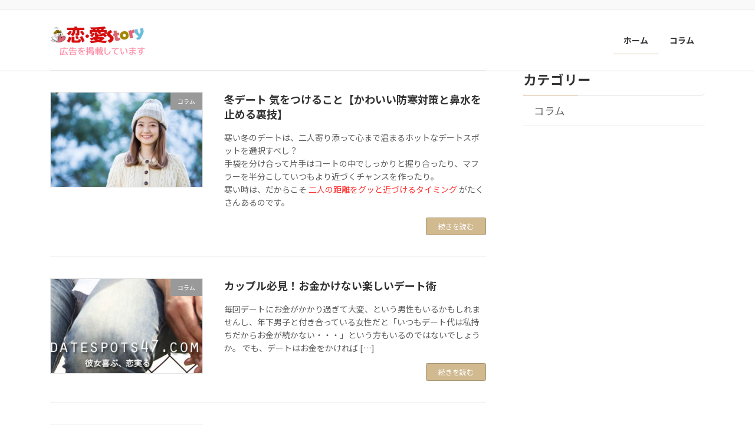

--- FILE ---
content_type: text/html; charset=UTF-8
request_url: http://livingonlovebroadway.com/
body_size: 13884
content:
<!DOCTYPE html>
<html lang="ja">
<head>
<meta charset="utf-8">
<meta http-equiv="X-UA-Compatible" content="IE=edge">
<meta name="viewport" content="width=device-width, initial-scale=1">
		<!-- Global site tag (gtag.js) - Google Analytics -->
		<script async src="https://www.googletagmanager.com/gtag/js?id=G-5T8GGPVM33"></script>
		<script>
		window.dataLayer = window.dataLayer || [];
		function gtag(){dataLayer.push(arguments);}
		gtag('js', new Date());
		gtag('config', 'G-5T8GGPVM33');
		</script>
	<meta name='robots' content='max-image-preview:large' />
<link rel='dns-prefetch' href='//www.google.com' />
<link rel='dns-prefetch' href='//s.w.org' />
<link rel="alternate" type="application/rss+xml" title="恋・愛Story &raquo; フィード" href="https://livingonlovebroadway.com/feed/" />
<link rel="alternate" type="application/rss+xml" title="恋・愛Story &raquo; コメントフィード" href="https://livingonlovebroadway.com/comments/feed/" />

<!-- SEO SIMPLE PACK 2.5.1 -->
<title>恋・愛Story |</title>
<meta name="description" content="恋・愛Storyは、「恋と愛を引き寄せて幸せに生きる」をテーマにした情報発信メディアです。 20代、30代、40代、50代と幅広い年代の皆様に向けて、恋から愛を育むコミュニケーション、デートスポット、イベント、プレゼントなどの情報をお届けしています。片思いから両想いに、結婚を経て夫婦に。幸せな時間をつむぐお手伝いができたらと思い運営しています。">
<link rel="canonical" href="https://livingonlovebroadway.com/">
<meta property="og:locale" content="ja_JP">
<meta property="og:title" content="恋・愛Story |">
<meta property="og:description" content="恋・愛Storyは、「恋と愛を引き寄せて幸せに生きる」をテーマにした情報発信メディアです。 20代、30代、40代、50代と幅広い年代の皆様に向けて、恋から愛を育むコミュニケーション、デートスポット、イベント、プレゼントなどの情報をお届けしています。片思いから両想いに、結婚を経て夫婦に。幸せな時間をつむぐお手伝いができたらと思い運営しています。">
<meta property="og:url" content="https://livingonlovebroadway.com/">
<meta property="og:site_name" content="恋・愛Story">
<meta property="og:type" content="website">
<meta name="twitter:card" content="summary_large_image">
<!-- / SEO SIMPLE PACK -->

<script type="text/javascript">
window._wpemojiSettings = {"baseUrl":"https:\/\/s.w.org\/images\/core\/emoji\/14.0.0\/72x72\/","ext":".png","svgUrl":"https:\/\/s.w.org\/images\/core\/emoji\/14.0.0\/svg\/","svgExt":".svg","source":{"concatemoji":"http:\/\/livingonlovebroadway.com\/wp-includes\/js\/wp-emoji-release.min.js?ver=6.0.11"}};
/*! This file is auto-generated */
!function(e,a,t){var n,r,o,i=a.createElement("canvas"),p=i.getContext&&i.getContext("2d");function s(e,t){var a=String.fromCharCode,e=(p.clearRect(0,0,i.width,i.height),p.fillText(a.apply(this,e),0,0),i.toDataURL());return p.clearRect(0,0,i.width,i.height),p.fillText(a.apply(this,t),0,0),e===i.toDataURL()}function c(e){var t=a.createElement("script");t.src=e,t.defer=t.type="text/javascript",a.getElementsByTagName("head")[0].appendChild(t)}for(o=Array("flag","emoji"),t.supports={everything:!0,everythingExceptFlag:!0},r=0;r<o.length;r++)t.supports[o[r]]=function(e){if(!p||!p.fillText)return!1;switch(p.textBaseline="top",p.font="600 32px Arial",e){case"flag":return s([127987,65039,8205,9895,65039],[127987,65039,8203,9895,65039])?!1:!s([55356,56826,55356,56819],[55356,56826,8203,55356,56819])&&!s([55356,57332,56128,56423,56128,56418,56128,56421,56128,56430,56128,56423,56128,56447],[55356,57332,8203,56128,56423,8203,56128,56418,8203,56128,56421,8203,56128,56430,8203,56128,56423,8203,56128,56447]);case"emoji":return!s([129777,127995,8205,129778,127999],[129777,127995,8203,129778,127999])}return!1}(o[r]),t.supports.everything=t.supports.everything&&t.supports[o[r]],"flag"!==o[r]&&(t.supports.everythingExceptFlag=t.supports.everythingExceptFlag&&t.supports[o[r]]);t.supports.everythingExceptFlag=t.supports.everythingExceptFlag&&!t.supports.flag,t.DOMReady=!1,t.readyCallback=function(){t.DOMReady=!0},t.supports.everything||(n=function(){t.readyCallback()},a.addEventListener?(a.addEventListener("DOMContentLoaded",n,!1),e.addEventListener("load",n,!1)):(e.attachEvent("onload",n),a.attachEvent("onreadystatechange",function(){"complete"===a.readyState&&t.readyCallback()})),(e=t.source||{}).concatemoji?c(e.concatemoji):e.wpemoji&&e.twemoji&&(c(e.twemoji),c(e.wpemoji)))}(window,document,window._wpemojiSettings);
</script>
<style type="text/css">
img.wp-smiley,
img.emoji {
	display: inline !important;
	border: none !important;
	box-shadow: none !important;
	height: 1em !important;
	width: 1em !important;
	margin: 0 0.07em !important;
	vertical-align: -0.1em !important;
	background: none !important;
	padding: 0 !important;
}
</style>
	<link rel='stylesheet' id='vkExUnit_common_style-css'  href='http://livingonlovebroadway.com/wp-content/plugins/vk-all-in-one-expansion-unit/assets/css/vkExUnit_style.css?ver=9.80.1.0' type='text/css' media='all' />
<style id='vkExUnit_common_style-inline-css' type='text/css'>
:root {--ver_page_top_button_url:url(http://livingonlovebroadway.com/wp-content/plugins/vk-all-in-one-expansion-unit/assets/images/to-top-btn-icon.svg);}@font-face {font-weight: normal;font-style: normal;font-family: "vk_sns";src: url("http://livingonlovebroadway.com/wp-content/plugins/vk-all-in-one-expansion-unit/inc/sns/icons/fonts/vk_sns.eot?-bq20cj");src: url("http://livingonlovebroadway.com/wp-content/plugins/vk-all-in-one-expansion-unit/inc/sns/icons/fonts/vk_sns.eot?#iefix-bq20cj") format("embedded-opentype"),url("http://livingonlovebroadway.com/wp-content/plugins/vk-all-in-one-expansion-unit/inc/sns/icons/fonts/vk_sns.woff?-bq20cj") format("woff"),url("http://livingonlovebroadway.com/wp-content/plugins/vk-all-in-one-expansion-unit/inc/sns/icons/fonts/vk_sns.ttf?-bq20cj") format("truetype"),url("http://livingonlovebroadway.com/wp-content/plugins/vk-all-in-one-expansion-unit/inc/sns/icons/fonts/vk_sns.svg?-bq20cj#vk_sns") format("svg");}
</style>
<link rel='stylesheet' id='vk-header-top-css'  href='http://livingonlovebroadway.com/wp-content/plugins/lightning-g3-pro-unit/inc/header-top/package/css/header-top.css?ver=0.1.1' type='text/css' media='all' />
<link rel='stylesheet' id='wp-block-library-css'  href='http://livingonlovebroadway.com/wp-includes/css/dist/block-library/style.min.css?ver=6.0.11' type='text/css' media='all' />
<style id='wp-block-library-inline-css' type='text/css'>
.vk-cols--reverse{flex-direction:row-reverse}.vk-cols--hasbtn{margin-bottom:0}.vk-cols--hasbtn>.row>.vk_gridColumn_item,.vk-cols--hasbtn>.wp-block-column{position:relative;padding-bottom:3em;margin-bottom:var(--vk-margin-block-bottom)}.vk-cols--hasbtn>.row>.vk_gridColumn_item>.wp-block-buttons,.vk-cols--hasbtn>.row>.vk_gridColumn_item>.vk_button,.vk-cols--hasbtn>.wp-block-column>.wp-block-buttons,.vk-cols--hasbtn>.wp-block-column>.vk_button{position:absolute;bottom:0;width:100%}.vk-cols--fit.wp-block-columns{gap:0}.vk-cols--fit.wp-block-columns,.vk-cols--fit.wp-block-columns:not(.is-not-stacked-on-mobile){margin-top:0;margin-bottom:0;justify-content:space-between}.vk-cols--fit.wp-block-columns>.wp-block-column *:last-child,.vk-cols--fit.wp-block-columns:not(.is-not-stacked-on-mobile)>.wp-block-column *:last-child{margin-bottom:0}.vk-cols--fit.wp-block-columns>.wp-block-column>.wp-block-cover,.vk-cols--fit.wp-block-columns:not(.is-not-stacked-on-mobile)>.wp-block-column>.wp-block-cover{margin-top:0}.vk-cols--fit.wp-block-columns.has-background,.vk-cols--fit.wp-block-columns:not(.is-not-stacked-on-mobile).has-background{padding:0}@media(max-width: 599px){.vk-cols--fit.wp-block-columns:not(.has-background)>.wp-block-column:not(.has-background),.vk-cols--fit.wp-block-columns:not(.is-not-stacked-on-mobile):not(.has-background)>.wp-block-column:not(.has-background){padding-left:0 !important;padding-right:0 !important}}@media(min-width: 782px){.vk-cols--fit.wp-block-columns .block-editor-block-list__block.wp-block-column:not(:first-child),.vk-cols--fit.wp-block-columns>.wp-block-column:not(:first-child),.vk-cols--fit.wp-block-columns:not(.is-not-stacked-on-mobile) .block-editor-block-list__block.wp-block-column:not(:first-child),.vk-cols--fit.wp-block-columns:not(.is-not-stacked-on-mobile)>.wp-block-column:not(:first-child){margin-left:0}}@media(min-width: 600px)and (max-width: 781px){.vk-cols--fit.wp-block-columns .wp-block-column:nth-child(2n),.vk-cols--fit.wp-block-columns:not(.is-not-stacked-on-mobile) .wp-block-column:nth-child(2n){margin-left:0}.vk-cols--fit.wp-block-columns .wp-block-column:not(:only-child),.vk-cols--fit.wp-block-columns:not(.is-not-stacked-on-mobile) .wp-block-column:not(:only-child){flex-basis:50% !important}}.vk-cols--fit--gap1.wp-block-columns{gap:1px}@media(min-width: 600px)and (max-width: 781px){.vk-cols--fit--gap1.wp-block-columns .wp-block-column:not(:only-child){flex-basis:calc(50% - 1px) !important}}.vk-cols--fit.vk-cols--grid>.block-editor-block-list__block,.vk-cols--fit.vk-cols--grid>.wp-block-column,.vk-cols--fit.vk-cols--grid:not(.is-not-stacked-on-mobile)>.block-editor-block-list__block,.vk-cols--fit.vk-cols--grid:not(.is-not-stacked-on-mobile)>.wp-block-column{flex-basis:50%;box-sizing:border-box}@media(max-width: 599px){.vk-cols--fit.vk-cols--grid.vk-cols--grid--alignfull>.wp-block-column:nth-child(2)>.wp-block-cover,.vk-cols--fit.vk-cols--grid:not(.is-not-stacked-on-mobile).vk-cols--grid--alignfull>.wp-block-column:nth-child(2)>.wp-block-cover{width:100vw;margin-right:calc((100% - 100vw)/2);margin-left:calc((100% - 100vw)/2)}}@media(min-width: 600px){.vk-cols--fit.vk-cols--grid.vk-cols--grid--alignfull>.wp-block-column:nth-child(2)>.wp-block-cover,.vk-cols--fit.vk-cols--grid:not(.is-not-stacked-on-mobile).vk-cols--grid--alignfull>.wp-block-column:nth-child(2)>.wp-block-cover{margin-right:calc(100% - 50vw);width:50vw}}@media(min-width: 600px){.vk-cols--fit.vk-cols--grid.vk-cols--grid--alignfull.vk-cols--reverse>.wp-block-column,.vk-cols--fit.vk-cols--grid:not(.is-not-stacked-on-mobile).vk-cols--grid--alignfull.vk-cols--reverse>.wp-block-column{margin-left:0;margin-right:0}.vk-cols--fit.vk-cols--grid.vk-cols--grid--alignfull.vk-cols--reverse>.wp-block-column:nth-child(2)>.wp-block-cover,.vk-cols--fit.vk-cols--grid:not(.is-not-stacked-on-mobile).vk-cols--grid--alignfull.vk-cols--reverse>.wp-block-column:nth-child(2)>.wp-block-cover{margin-left:calc(100% - 50vw)}}.vk-cols--menu h2,.vk-cols--menu h3,.vk-cols--menu h4,.vk-cols--menu h5{margin-bottom:.2em;text-shadow:#000 0 0 10px}.vk-cols--menu h2:first-child,.vk-cols--menu h3:first-child,.vk-cols--menu h4:first-child,.vk-cols--menu h5:first-child{margin-top:0}.vk-cols--menu p{margin-bottom:1rem;text-shadow:#000 0 0 10px}.vk-cols--menu .wp-block-cover__inner-container:last-child{margin-bottom:0}.vk-cols--fitbnrs .wp-block-column .wp-block-cover:hover img{filter:unset}.vk-cols--fitbnrs .wp-block-column .wp-block-cover:hover{background-color:unset}.vk-cols--fitbnrs .wp-block-column .wp-block-cover:hover .wp-block-cover__image-background{filter:unset !important}.vk-cols--fitbnrs .wp-block-cover__inner-container{position:absolute;height:100%;width:100%}.vk-cols--fitbnrs .vk_button{height:100%;margin:0}.vk-cols--fitbnrs .vk_button .vk_button_btn,.vk-cols--fitbnrs .vk_button .btn{height:100%;width:100%;border:none;box-shadow:none;background-color:unset;transition:unset}.vk-cols--fitbnrs .vk_button .vk_button_btn:hover,.vk-cols--fitbnrs .vk_button .btn:hover{transition:unset}.vk-cols--fitbnrs .vk_button .vk_button_btn:after,.vk-cols--fitbnrs .vk_button .btn:after{border:none}.vk-cols--fitbnrs .vk_button .vk_button_link_txt{width:100%;position:absolute;top:50%;left:50%;transform:translateY(-50%) translateX(-50%);font-size:2rem;text-shadow:#000 0 0 10px}.vk-cols--fitbnrs .vk_button .vk_button_link_subCaption{width:100%;position:absolute;top:calc(50% + 2.2em);left:50%;transform:translateY(-50%) translateX(-50%);text-shadow:#000 0 0 10px}@media(min-width: 992px){.vk-cols--media.wp-block-columns{gap:3rem;--wp--style--block-gap: 3rem}}.vk-fit-map iframe{position:relative;margin-bottom:0;display:block;max-height:400px;width:100vw}.vk-fit-map.alignfull div[class*=__inner-container],.vk-fit-map.alignwide div[class*=__inner-container]{max-width:100%}:root{--vk-color-th-bg-bright: rgba( 0, 0, 0, 0.05 )}.vk-table--th--width25 :where(tr>*:first-child){width:25%}.vk-table--th--width30 :where(tr>*:first-child){width:30%}.vk-table--th--width35 :where(tr>*:first-child){width:35%}.vk-table--th--width40 :where(tr>*:first-child){width:40%}.vk-table--th--bg-bright :where(tr>*:first-child){background-color:var(--vk-color-th-bg-bright)}@media(max-width: 599px){.vk-table--mobile-block :is(th,td){width:100%;display:block;border-top:none}}.vk-table--width--th25 :where(tr>*:first-child){width:25%}.vk-table--width--th30 :where(tr>*:first-child){width:30%}.vk-table--width--th35 :where(tr>*:first-child){width:35%}.vk-table--width--th40 :where(tr>*:first-child){width:40%}.no-margin{margin:0}@media(max-width: 599px){.wp-block-image.vk-aligncenter--mobile>.alignright{float:none;margin-left:auto;margin-right:auto}.vk-no-padding-horizontal--mobile{padding-left:0 !important;padding-right:0 !important}}
/* VK Color Palettes */:root{ --vk-color-primary:#d1b990}:root .has-vk-color-primary-color { color:var(--vk-color-primary); }:root .has-vk-color-primary-background-color { background-color:var(--vk-color-primary); }:root .has-vk-color-primary-border-color { border-color:var(--vk-color-primary); }:root{ --vk-color-primary-dark:#a79473}:root .has-vk-color-primary-dark-color { color:var(--vk-color-primary-dark); }:root .has-vk-color-primary-dark-background-color { background-color:var(--vk-color-primary-dark); }:root .has-vk-color-primary-dark-border-color { border-color:var(--vk-color-primary-dark); }:root{ --vk-color-primary-vivid:#e5cb9e}:root .has-vk-color-primary-vivid-color { color:var(--vk-color-primary-vivid); }:root .has-vk-color-primary-vivid-background-color { background-color:var(--vk-color-primary-vivid); }:root .has-vk-color-primary-vivid-border-color { border-color:var(--vk-color-primary-vivid); }
</style>
<style id='global-styles-inline-css' type='text/css'>
body{--wp--preset--color--black: #000000;--wp--preset--color--cyan-bluish-gray: #abb8c3;--wp--preset--color--white: #ffffff;--wp--preset--color--pale-pink: #f78da7;--wp--preset--color--vivid-red: #cf2e2e;--wp--preset--color--luminous-vivid-orange: #ff6900;--wp--preset--color--luminous-vivid-amber: #fcb900;--wp--preset--color--light-green-cyan: #7bdcb5;--wp--preset--color--vivid-green-cyan: #00d084;--wp--preset--color--pale-cyan-blue: #8ed1fc;--wp--preset--color--vivid-cyan-blue: #0693e3;--wp--preset--color--vivid-purple: #9b51e0;--wp--preset--gradient--vivid-cyan-blue-to-vivid-purple: linear-gradient(135deg,rgba(6,147,227,1) 0%,rgb(155,81,224) 100%);--wp--preset--gradient--light-green-cyan-to-vivid-green-cyan: linear-gradient(135deg,rgb(122,220,180) 0%,rgb(0,208,130) 100%);--wp--preset--gradient--luminous-vivid-amber-to-luminous-vivid-orange: linear-gradient(135deg,rgba(252,185,0,1) 0%,rgba(255,105,0,1) 100%);--wp--preset--gradient--luminous-vivid-orange-to-vivid-red: linear-gradient(135deg,rgba(255,105,0,1) 0%,rgb(207,46,46) 100%);--wp--preset--gradient--very-light-gray-to-cyan-bluish-gray: linear-gradient(135deg,rgb(238,238,238) 0%,rgb(169,184,195) 100%);--wp--preset--gradient--cool-to-warm-spectrum: linear-gradient(135deg,rgb(74,234,220) 0%,rgb(151,120,209) 20%,rgb(207,42,186) 40%,rgb(238,44,130) 60%,rgb(251,105,98) 80%,rgb(254,248,76) 100%);--wp--preset--gradient--blush-light-purple: linear-gradient(135deg,rgb(255,206,236) 0%,rgb(152,150,240) 100%);--wp--preset--gradient--blush-bordeaux: linear-gradient(135deg,rgb(254,205,165) 0%,rgb(254,45,45) 50%,rgb(107,0,62) 100%);--wp--preset--gradient--luminous-dusk: linear-gradient(135deg,rgb(255,203,112) 0%,rgb(199,81,192) 50%,rgb(65,88,208) 100%);--wp--preset--gradient--pale-ocean: linear-gradient(135deg,rgb(255,245,203) 0%,rgb(182,227,212) 50%,rgb(51,167,181) 100%);--wp--preset--gradient--electric-grass: linear-gradient(135deg,rgb(202,248,128) 0%,rgb(113,206,126) 100%);--wp--preset--gradient--midnight: linear-gradient(135deg,rgb(2,3,129) 0%,rgb(40,116,252) 100%);--wp--preset--gradient--vivid-green-cyan-to-vivid-cyan-blue: linear-gradient(135deg,rgba(0,208,132,1) 0%,rgba(6,147,227,1) 100%);--wp--preset--duotone--dark-grayscale: url('#wp-duotone-dark-grayscale');--wp--preset--duotone--grayscale: url('#wp-duotone-grayscale');--wp--preset--duotone--purple-yellow: url('#wp-duotone-purple-yellow');--wp--preset--duotone--blue-red: url('#wp-duotone-blue-red');--wp--preset--duotone--midnight: url('#wp-duotone-midnight');--wp--preset--duotone--magenta-yellow: url('#wp-duotone-magenta-yellow');--wp--preset--duotone--purple-green: url('#wp-duotone-purple-green');--wp--preset--duotone--blue-orange: url('#wp-duotone-blue-orange');--wp--preset--font-size--small: 14px;--wp--preset--font-size--medium: 20px;--wp--preset--font-size--large: 24px;--wp--preset--font-size--x-large: 42px;--wp--preset--font-size--regular: 16px;--wp--preset--font-size--huge: 36px;}.has-black-color{color: var(--wp--preset--color--black) !important;}.has-cyan-bluish-gray-color{color: var(--wp--preset--color--cyan-bluish-gray) !important;}.has-white-color{color: var(--wp--preset--color--white) !important;}.has-pale-pink-color{color: var(--wp--preset--color--pale-pink) !important;}.has-vivid-red-color{color: var(--wp--preset--color--vivid-red) !important;}.has-luminous-vivid-orange-color{color: var(--wp--preset--color--luminous-vivid-orange) !important;}.has-luminous-vivid-amber-color{color: var(--wp--preset--color--luminous-vivid-amber) !important;}.has-light-green-cyan-color{color: var(--wp--preset--color--light-green-cyan) !important;}.has-vivid-green-cyan-color{color: var(--wp--preset--color--vivid-green-cyan) !important;}.has-pale-cyan-blue-color{color: var(--wp--preset--color--pale-cyan-blue) !important;}.has-vivid-cyan-blue-color{color: var(--wp--preset--color--vivid-cyan-blue) !important;}.has-vivid-purple-color{color: var(--wp--preset--color--vivid-purple) !important;}.has-black-background-color{background-color: var(--wp--preset--color--black) !important;}.has-cyan-bluish-gray-background-color{background-color: var(--wp--preset--color--cyan-bluish-gray) !important;}.has-white-background-color{background-color: var(--wp--preset--color--white) !important;}.has-pale-pink-background-color{background-color: var(--wp--preset--color--pale-pink) !important;}.has-vivid-red-background-color{background-color: var(--wp--preset--color--vivid-red) !important;}.has-luminous-vivid-orange-background-color{background-color: var(--wp--preset--color--luminous-vivid-orange) !important;}.has-luminous-vivid-amber-background-color{background-color: var(--wp--preset--color--luminous-vivid-amber) !important;}.has-light-green-cyan-background-color{background-color: var(--wp--preset--color--light-green-cyan) !important;}.has-vivid-green-cyan-background-color{background-color: var(--wp--preset--color--vivid-green-cyan) !important;}.has-pale-cyan-blue-background-color{background-color: var(--wp--preset--color--pale-cyan-blue) !important;}.has-vivid-cyan-blue-background-color{background-color: var(--wp--preset--color--vivid-cyan-blue) !important;}.has-vivid-purple-background-color{background-color: var(--wp--preset--color--vivid-purple) !important;}.has-black-border-color{border-color: var(--wp--preset--color--black) !important;}.has-cyan-bluish-gray-border-color{border-color: var(--wp--preset--color--cyan-bluish-gray) !important;}.has-white-border-color{border-color: var(--wp--preset--color--white) !important;}.has-pale-pink-border-color{border-color: var(--wp--preset--color--pale-pink) !important;}.has-vivid-red-border-color{border-color: var(--wp--preset--color--vivid-red) !important;}.has-luminous-vivid-orange-border-color{border-color: var(--wp--preset--color--luminous-vivid-orange) !important;}.has-luminous-vivid-amber-border-color{border-color: var(--wp--preset--color--luminous-vivid-amber) !important;}.has-light-green-cyan-border-color{border-color: var(--wp--preset--color--light-green-cyan) !important;}.has-vivid-green-cyan-border-color{border-color: var(--wp--preset--color--vivid-green-cyan) !important;}.has-pale-cyan-blue-border-color{border-color: var(--wp--preset--color--pale-cyan-blue) !important;}.has-vivid-cyan-blue-border-color{border-color: var(--wp--preset--color--vivid-cyan-blue) !important;}.has-vivid-purple-border-color{border-color: var(--wp--preset--color--vivid-purple) !important;}.has-vivid-cyan-blue-to-vivid-purple-gradient-background{background: var(--wp--preset--gradient--vivid-cyan-blue-to-vivid-purple) !important;}.has-light-green-cyan-to-vivid-green-cyan-gradient-background{background: var(--wp--preset--gradient--light-green-cyan-to-vivid-green-cyan) !important;}.has-luminous-vivid-amber-to-luminous-vivid-orange-gradient-background{background: var(--wp--preset--gradient--luminous-vivid-amber-to-luminous-vivid-orange) !important;}.has-luminous-vivid-orange-to-vivid-red-gradient-background{background: var(--wp--preset--gradient--luminous-vivid-orange-to-vivid-red) !important;}.has-very-light-gray-to-cyan-bluish-gray-gradient-background{background: var(--wp--preset--gradient--very-light-gray-to-cyan-bluish-gray) !important;}.has-cool-to-warm-spectrum-gradient-background{background: var(--wp--preset--gradient--cool-to-warm-spectrum) !important;}.has-blush-light-purple-gradient-background{background: var(--wp--preset--gradient--blush-light-purple) !important;}.has-blush-bordeaux-gradient-background{background: var(--wp--preset--gradient--blush-bordeaux) !important;}.has-luminous-dusk-gradient-background{background: var(--wp--preset--gradient--luminous-dusk) !important;}.has-pale-ocean-gradient-background{background: var(--wp--preset--gradient--pale-ocean) !important;}.has-electric-grass-gradient-background{background: var(--wp--preset--gradient--electric-grass) !important;}.has-midnight-gradient-background{background: var(--wp--preset--gradient--midnight) !important;}.has-small-font-size{font-size: var(--wp--preset--font-size--small) !important;}.has-medium-font-size{font-size: var(--wp--preset--font-size--medium) !important;}.has-large-font-size{font-size: var(--wp--preset--font-size--large) !important;}.has-x-large-font-size{font-size: var(--wp--preset--font-size--x-large) !important;}
</style>
<link rel='stylesheet' id='veu-cta-css'  href='http://livingonlovebroadway.com/wp-content/plugins/vk-all-in-one-expansion-unit/inc/call-to-action/package/css/style.css?ver=9.80.1.0' type='text/css' media='all' />
<link rel='stylesheet' id='vk-swiper-style-css'  href='http://livingonlovebroadway.com/wp-content/plugins/vk-blocks-pro/inc/vk-swiper/package/assets/css/swiper-bundle.min.css?ver=6.8.0' type='text/css' media='all' />
<link rel='stylesheet' id='lightning-common-style-css'  href='http://livingonlovebroadway.com/wp-content/themes/lightning/_g3/assets/css/style.css?ver=14.23.1' type='text/css' media='all' />
<style id='lightning-common-style-inline-css' type='text/css'>
/* Lightning */:root {--vk-color-primary:#d1b990;--vk-color-primary-dark:#a79473;--vk-color-primary-vivid:#e5cb9e;--g_nav_main_acc_icon_open_url:url(http://livingonlovebroadway.com/wp-content/themes/lightning/_g3/inc/vk-mobile-nav/package/images/vk-menu-acc-icon-open-black.svg);--g_nav_main_acc_icon_close_url: url(http://livingonlovebroadway.com/wp-content/themes/lightning/_g3/inc/vk-mobile-nav/package/images/vk-menu-close-black.svg);--g_nav_sub_acc_icon_open_url: url(http://livingonlovebroadway.com/wp-content/themes/lightning/_g3/inc/vk-mobile-nav/package/images/vk-menu-acc-icon-open-white.svg);--g_nav_sub_acc_icon_close_url: url(http://livingonlovebroadway.com/wp-content/themes/lightning/_g3/inc/vk-mobile-nav/package/images/vk-menu-close-white.svg);}
html{scroll-padding-top:var(--vk-size-admin-bar);}
:root {--vk-size-text: 20px;}.main-section {}
/* vk-mobile-nav */:root {--vk-mobile-nav-menu-btn-bg-src: url("http://livingonlovebroadway.com/wp-content/themes/lightning/_g3/inc/vk-mobile-nav/package/images/vk-menu-btn-black.svg");--vk-mobile-nav-menu-btn-close-bg-src: url("http://livingonlovebroadway.com/wp-content/themes/lightning/_g3/inc/vk-mobile-nav/package/images/vk-menu-close-black.svg");--vk-menu-acc-icon-open-black-bg-src: url("http://livingonlovebroadway.com/wp-content/themes/lightning/_g3/inc/vk-mobile-nav/package/images/vk-menu-acc-icon-open-black.svg");--vk-menu-acc-icon-open-white-bg-src: url("http://livingonlovebroadway.com/wp-content/themes/lightning/_g3/inc/vk-mobile-nav/package/images/vk-menu-acc-icon-open-white.svg");--vk-menu-acc-icon-close-black-bg-src: url("http://livingonlovebroadway.com/wp-content/themes/lightning/_g3/inc/vk-mobile-nav/package/images/vk-menu-close-black.svg");--vk-menu-acc-icon-close-white-bg-src: url("http://livingonlovebroadway.com/wp-content/themes/lightning/_g3/inc/vk-mobile-nav/package/images/vk-menu-close-white.svg");}
</style>
<link rel='stylesheet' id='lightning-design-style-css'  href='http://livingonlovebroadway.com/wp-content/themes/lightning/_g3/design-skin/origin3/css/style.css?ver=14.23.1' type='text/css' media='all' />
<style id='lightning-design-style-inline-css' type='text/css'>
.tagcloud a:before { font-family: "Font Awesome 5 Free";content: "\f02b";font-weight: bold; }
/* Pro Title Design */ h2,.main-section .cart_totals h2,h2.main-section-title { color:var(--vk-color-text-body);background-color:unset;position: relative;border:none;padding:unset;margin-left: auto;margin-right: auto;border-radius:unset;outline: unset;outline-offset: unset;box-shadow: unset;content:none;overflow: unset;background-color:var(--vk-color-primary);padding: 0.6em 0.7em 0.55em;margin-bottom:var(--vk-margin-headding-bottom);color:#fff;border-radius:4px;}h2 a,.main-section .cart_totals h2 a,h2.main-section-title a { color:#fff;}h2::before,.main-section .cart_totals h2::before,h2.main-section-title::before { color:var(--vk-color-text-body);background-color:unset;position: relative;border:none;padding:unset;margin-left: auto;margin-right: auto;border-radius:unset;outline: unset;outline-offset: unset;box-shadow: unset;content:none;overflow: unset;}h2::after,.main-section .cart_totals h2::after,h2.main-section-title::after { color:var(--vk-color-text-body);background-color:unset;position: relative;border:none;padding:unset;margin-left: auto;margin-right: auto;border-radius:unset;outline: unset;outline-offset: unset;box-shadow: unset;content:none;overflow: unset;}h3 { color:var(--vk-color-text-body);background-color:unset;position: relative;border:none;padding:unset;margin-left: auto;margin-right: auto;border-radius:unset;outline: unset;outline-offset: unset;box-shadow: unset;content:none;overflow: unset;padding: 0.6em 0 0.55em;margin-bottom:var(--vk-margin-headding-bottom);border-bottom: 1px dotted var(--vk-color-text-body);background-color:transparent;}h3 a { color:var(--vk-color-text-body);}h3::before { color:var(--vk-color-text-body);background-color:unset;position: relative;border:none;padding:unset;margin-left: auto;margin-right: auto;border-radius:unset;outline: unset;outline-offset: unset;box-shadow: unset;content:none;overflow: unset;}h3::after { color:var(--vk-color-text-body);background-color:unset;position: relative;border:none;padding:unset;margin-left: auto;margin-right: auto;border-radius:unset;outline: unset;outline-offset: unset;box-shadow: unset;content:none;overflow: unset;}
.vk-campaign-text{color:#fff;background-color:#eab010;}.vk-campaign-text_btn,.vk-campaign-text_btn:link,.vk-campaign-text_btn:visited,.vk-campaign-text_btn:focus,.vk-campaign-text_btn:active{background:#fff;color:#4c4c4c;}a.vk-campaign-text_btn:hover{background:#eab010;color:#fff;}.vk-campaign-text_link,.vk-campaign-text_link:link,.vk-campaign-text_link:hover,.vk-campaign-text_link:visited,.vk-campaign-text_link:active,.vk-campaign-text_link:focus{color:#fff;}
</style>
<link rel='stylesheet' id='vk-blog-card-css'  href='http://livingonlovebroadway.com/wp-content/themes/lightning/_g3/inc/vk-wp-oembed-blog-card/package/css/blog-card.css?ver=6.0.11' type='text/css' media='all' />
<link rel='stylesheet' id='vk-blocks-build-css-css'  href='http://livingonlovebroadway.com/wp-content/plugins/vk-blocks-pro/build/block-build.css?ver=1.42.1.0' type='text/css' media='all' />
<style id='vk-blocks-build-css-inline-css' type='text/css'>
:root {--vk_flow-arrow: url(http://livingonlovebroadway.com/wp-content/plugins/vk-blocks-pro/inc/vk-blocks/images/arrow_bottom.svg);--vk_image-mask-wave01: url(http://livingonlovebroadway.com/wp-content/plugins/vk-blocks-pro/inc/vk-blocks/images/wave01.svg);--vk_image-mask-wave02: url(http://livingonlovebroadway.com/wp-content/plugins/vk-blocks-pro/inc/vk-blocks/images/wave02.svg);--vk_image-mask-wave03: url(http://livingonlovebroadway.com/wp-content/plugins/vk-blocks-pro/inc/vk-blocks/images/wave03.svg);--vk_image-mask-wave04: url(http://livingonlovebroadway.com/wp-content/plugins/vk-blocks-pro/inc/vk-blocks/images/wave04.svg);}

	:root {

		--vk-balloon-border-width:1px;

		--vk-balloon-speech-offset:-12px;
	}
	
</style>
<link rel='stylesheet' id='lightning-theme-style-css'  href='http://livingonlovebroadway.com/wp-content/themes/lightning/style.css?ver=14.23.1' type='text/css' media='all' />
<link rel='stylesheet' id='vk-font-awesome-css'  href='http://livingonlovebroadway.com/wp-content/themes/lightning/vendor/vektor-inc/font-awesome-versions/src/versions/6/css/all.min.css?ver=6.1.0' type='text/css' media='all' />
<link rel='stylesheet' id='vk-header-layout-css'  href='http://livingonlovebroadway.com/wp-content/plugins/lightning-g3-pro-unit/inc/header-layout/package/css/header-layout.css?ver=0.23.2' type='text/css' media='all' />
<style id='vk-header-layout-inline-css' type='text/css'>
/* Header Layout */:root {--vk-header-logo-url:url(https://livingonlovebroadway.com/wp-content/uploads/2023/09/logo_2023_1.png);}
</style>
<link rel='stylesheet' id='vk-campaign-text-css'  href='http://livingonlovebroadway.com/wp-content/plugins/lightning-g3-pro-unit/inc/vk-campaign-text/package/css/vk-campaign-text.css?ver=0.1.0' type='text/css' media='all' />
<link rel='stylesheet' id='vk-mobile-fix-nav-css'  href='http://livingonlovebroadway.com/wp-content/plugins/lightning-g3-pro-unit/inc/vk-mobile-fix-nav/package/css/vk-mobile-fix-nav.css?ver=0.0.0' type='text/css' media='all' />
<link rel="https://api.w.org/" href="https://livingonlovebroadway.com/wp-json/" /><link rel="EditURI" type="application/rsd+xml" title="RSD" href="https://livingonlovebroadway.com/xmlrpc.php?rsd" />
<link rel="wlwmanifest" type="application/wlwmanifest+xml" href="http://livingonlovebroadway.com/wp-includes/wlwmanifest.xml" /> 
<meta name="generator" content="WordPress 6.0.11" />
<link rel="icon" href="https://livingonlovebroadway.com/wp-content/uploads/2022/08/cropped-fv-32x32.jpg" sizes="32x32" />
<link rel="icon" href="https://livingonlovebroadway.com/wp-content/uploads/2022/08/cropped-fv-192x192.jpg" sizes="192x192" />
<link rel="apple-touch-icon" href="https://livingonlovebroadway.com/wp-content/uploads/2022/08/cropped-fv-180x180.jpg" />
<meta name="msapplication-TileImage" content="https://livingonlovebroadway.com/wp-content/uploads/2022/08/cropped-fv-270x270.jpg" />
<style type="text/css">/* VK CSS Customize */h1.page-header-title{ font-size:21px;}@media (min-width: 992px) {#main .entry-body {font-size:16px;}}.home .site-body {padding-top:0 !important;}h2 {font-size: 1.2rem;}h2.has-background {padding: 0.6em 0.8em;}h3 {font-size: 1.1rem;}h4 {font-size: 1.2rem;}#main .entry-body p a {color:#337ab7;}#main .entry-body p a:hover {color:#337ab7;}a:hover img { opacity: 0.6; filter: alpha(opacity=60); -ms-filter: "alpha(opacity=60)";}@media(min-width: 768px){ a[href^="tel:"]{ pointer-events: none; }}.vk-mobile-nav-menu-btn { text-indent: 2px; font-size: 10px; padding-top: 26px; overflow: visible; border: none; background-position: top; height: 40px;}.vk-mobile-nav-menu-btn.menu-open { border: none;}.vk-mobile-nav { padding-top: 50px;}@media(max-width:500px){.inquiry th,.inquiry td { display:block!important; width:100%!important; border-top:none!important; -webkit-box-sizing:border-box!important; -moz-box-sizing:border-box!important; box-sizing:border-box!important;}.inquiry tr:first-child th{ border-top:1px solid #d7d7d7!important;}.inquiry .haveto,.inquiry .any {font-size:10px;}}.inquiry th{ text-align:left; font-size:14px; color:#444; padding-right:5px; width:30%; background:#f7f7f7; border:solid 1px #d7d7d7;}.inquiry td{ font-size:13px; border:solid 1px #d7d7d7;}.entry-content .inquiry tr,.entry-content table{ border:solid 1px #d7d7d7;}.haveto{ font-size:7px; padding:5px; background:#aa2600; color:#fff; border-radius:2px; margin-right:5px; position:relative; bottom:1px;}.any{ font-size:7px; padding:5px; background:#df4686; color:#fff; border-radius:2px; margin-right:5px; position:relative; bottom:1px;}.verticallist .wpcf7-list-item{ display:block;}#formbtn{ display: block; padding:1em 0; margin-top:30px; width:100%; background:#008000; color:#fff; font-size:18px; font-weight:bold; border-radius:2px; border: none;}#formbtn:hover{ background:#3cb371; color:#A3CC00;}.px-num{ line-height: 60px}.grecaptcha-badge { visibility: hidden; }.yureru { animation: yureru 5s ease-out infinite; opacity: 1;}@keyframes yureru { 0%, 40%, 60%, 80% { transform: scale(1.0); } 50%, 70% { transform: scale(0.95); }}.grecaptcha-badge { visibility: hidden; }/* End VK CSS Customize */</style>
			</head>
<body class="home blog wp-embed-responsive vk-blocks sidebar-fix sidebar-fix-priority-top device-pc fa_v6_css">
<a class="skip-link screen-reader-text" href="#main">コンテンツへスキップ</a>
<a class="skip-link screen-reader-text" href="#vk-mobile-nav">ナビゲーションに移動</a>
<svg xmlns="http://www.w3.org/2000/svg" viewBox="0 0 0 0" width="0" height="0" focusable="false" role="none" style="visibility: hidden; position: absolute; left: -9999px; overflow: hidden;" ><defs><filter id="wp-duotone-dark-grayscale"><feColorMatrix color-interpolation-filters="sRGB" type="matrix" values=" .299 .587 .114 0 0 .299 .587 .114 0 0 .299 .587 .114 0 0 .299 .587 .114 0 0 " /><feComponentTransfer color-interpolation-filters="sRGB" ><feFuncR type="table" tableValues="0 0.49803921568627" /><feFuncG type="table" tableValues="0 0.49803921568627" /><feFuncB type="table" tableValues="0 0.49803921568627" /><feFuncA type="table" tableValues="1 1" /></feComponentTransfer><feComposite in2="SourceGraphic" operator="in" /></filter></defs></svg><svg xmlns="http://www.w3.org/2000/svg" viewBox="0 0 0 0" width="0" height="0" focusable="false" role="none" style="visibility: hidden; position: absolute; left: -9999px; overflow: hidden;" ><defs><filter id="wp-duotone-grayscale"><feColorMatrix color-interpolation-filters="sRGB" type="matrix" values=" .299 .587 .114 0 0 .299 .587 .114 0 0 .299 .587 .114 0 0 .299 .587 .114 0 0 " /><feComponentTransfer color-interpolation-filters="sRGB" ><feFuncR type="table" tableValues="0 1" /><feFuncG type="table" tableValues="0 1" /><feFuncB type="table" tableValues="0 1" /><feFuncA type="table" tableValues="1 1" /></feComponentTransfer><feComposite in2="SourceGraphic" operator="in" /></filter></defs></svg><svg xmlns="http://www.w3.org/2000/svg" viewBox="0 0 0 0" width="0" height="0" focusable="false" role="none" style="visibility: hidden; position: absolute; left: -9999px; overflow: hidden;" ><defs><filter id="wp-duotone-purple-yellow"><feColorMatrix color-interpolation-filters="sRGB" type="matrix" values=" .299 .587 .114 0 0 .299 .587 .114 0 0 .299 .587 .114 0 0 .299 .587 .114 0 0 " /><feComponentTransfer color-interpolation-filters="sRGB" ><feFuncR type="table" tableValues="0.54901960784314 0.98823529411765" /><feFuncG type="table" tableValues="0 1" /><feFuncB type="table" tableValues="0.71764705882353 0.25490196078431" /><feFuncA type="table" tableValues="1 1" /></feComponentTransfer><feComposite in2="SourceGraphic" operator="in" /></filter></defs></svg><svg xmlns="http://www.w3.org/2000/svg" viewBox="0 0 0 0" width="0" height="0" focusable="false" role="none" style="visibility: hidden; position: absolute; left: -9999px; overflow: hidden;" ><defs><filter id="wp-duotone-blue-red"><feColorMatrix color-interpolation-filters="sRGB" type="matrix" values=" .299 .587 .114 0 0 .299 .587 .114 0 0 .299 .587 .114 0 0 .299 .587 .114 0 0 " /><feComponentTransfer color-interpolation-filters="sRGB" ><feFuncR type="table" tableValues="0 1" /><feFuncG type="table" tableValues="0 0.27843137254902" /><feFuncB type="table" tableValues="0.5921568627451 0.27843137254902" /><feFuncA type="table" tableValues="1 1" /></feComponentTransfer><feComposite in2="SourceGraphic" operator="in" /></filter></defs></svg><svg xmlns="http://www.w3.org/2000/svg" viewBox="0 0 0 0" width="0" height="0" focusable="false" role="none" style="visibility: hidden; position: absolute; left: -9999px; overflow: hidden;" ><defs><filter id="wp-duotone-midnight"><feColorMatrix color-interpolation-filters="sRGB" type="matrix" values=" .299 .587 .114 0 0 .299 .587 .114 0 0 .299 .587 .114 0 0 .299 .587 .114 0 0 " /><feComponentTransfer color-interpolation-filters="sRGB" ><feFuncR type="table" tableValues="0 0" /><feFuncG type="table" tableValues="0 0.64705882352941" /><feFuncB type="table" tableValues="0 1" /><feFuncA type="table" tableValues="1 1" /></feComponentTransfer><feComposite in2="SourceGraphic" operator="in" /></filter></defs></svg><svg xmlns="http://www.w3.org/2000/svg" viewBox="0 0 0 0" width="0" height="0" focusable="false" role="none" style="visibility: hidden; position: absolute; left: -9999px; overflow: hidden;" ><defs><filter id="wp-duotone-magenta-yellow"><feColorMatrix color-interpolation-filters="sRGB" type="matrix" values=" .299 .587 .114 0 0 .299 .587 .114 0 0 .299 .587 .114 0 0 .299 .587 .114 0 0 " /><feComponentTransfer color-interpolation-filters="sRGB" ><feFuncR type="table" tableValues="0.78039215686275 1" /><feFuncG type="table" tableValues="0 0.94901960784314" /><feFuncB type="table" tableValues="0.35294117647059 0.47058823529412" /><feFuncA type="table" tableValues="1 1" /></feComponentTransfer><feComposite in2="SourceGraphic" operator="in" /></filter></defs></svg><svg xmlns="http://www.w3.org/2000/svg" viewBox="0 0 0 0" width="0" height="0" focusable="false" role="none" style="visibility: hidden; position: absolute; left: -9999px; overflow: hidden;" ><defs><filter id="wp-duotone-purple-green"><feColorMatrix color-interpolation-filters="sRGB" type="matrix" values=" .299 .587 .114 0 0 .299 .587 .114 0 0 .299 .587 .114 0 0 .299 .587 .114 0 0 " /><feComponentTransfer color-interpolation-filters="sRGB" ><feFuncR type="table" tableValues="0.65098039215686 0.40392156862745" /><feFuncG type="table" tableValues="0 1" /><feFuncB type="table" tableValues="0.44705882352941 0.4" /><feFuncA type="table" tableValues="1 1" /></feComponentTransfer><feComposite in2="SourceGraphic" operator="in" /></filter></defs></svg><svg xmlns="http://www.w3.org/2000/svg" viewBox="0 0 0 0" width="0" height="0" focusable="false" role="none" style="visibility: hidden; position: absolute; left: -9999px; overflow: hidden;" ><defs><filter id="wp-duotone-blue-orange"><feColorMatrix color-interpolation-filters="sRGB" type="matrix" values=" .299 .587 .114 0 0 .299 .587 .114 0 0 .299 .587 .114 0 0 .299 .587 .114 0 0 " /><feComponentTransfer color-interpolation-filters="sRGB" ><feFuncR type="table" tableValues="0.098039215686275 1" /><feFuncG type="table" tableValues="0 0.66274509803922" /><feFuncB type="table" tableValues="0.84705882352941 0.41960784313725" /><feFuncA type="table" tableValues="1 1" /></feComponentTransfer><feComposite in2="SourceGraphic" operator="in" /></filter></defs></svg>
<header id="site-header" class="site-header site-header--layout--nav-float">
	<div class="header-top" id="header-top"><div class="container"><p class="header-top-description"></p></div><!-- [ / .container ] --></div><!-- [ / #header-top  ] -->	<div id="site-header-container" class="site-header-container site-header-container--scrolled--nav-center container">

				<h1 class="site-header-logo site-header-logo--scrolled--nav-center">
		<a href="https://livingonlovebroadway.com/">
			<span><img src="https://livingonlovebroadway.com/wp-content/uploads/2023/09/logo_2023_1.png" alt="恋・愛Story" /></span>
		</a>
		</h1>

		
		<nav id="global-nav" class="global-nav global-nav--layout--float-right global-nav--scrolled--nav-center"><ul id="menu-%e3%83%a1%e3%83%8b%e3%83%a5%e3%83%bc%ef%bc%91" class="menu vk-menu-acc global-nav-list nav"><li id="menu-item-1499" class="menu-item menu-item-type-custom menu-item-object-custom current-menu-item"><a href="https://livingonlovebroadway.com/"><strong class="global-nav-name">ホーム</strong></a></li>
<li id="menu-item-1503" class="menu-item menu-item-type-taxonomy menu-item-object-category"><a href="https://livingonlovebroadway.com/category/column/"><strong class="global-nav-name">コラム</strong></a></li>
</ul></nav>	</div>
	</header>




<div class="site-body">
		<div class="site-body-container container">

		<div class="main-section main-section--col--two" id="main" role="main">
			
			

	
	<div class="post-list vk_posts vk_posts-mainSection">

		<div id="post-422" class="vk_post vk_post-postType-post media vk_post-col-xs-12 vk_post-col-sm-12 vk_post-col-lg-12 vk_post-btn-display post-422 post type-post status-publish format-standard has-post-thumbnail hentry category-column"><div class="vk_post_imgOuter media-img" style="background-image:url(https://livingonlovebroadway.com/wp-content/uploads/2015/10/fuyu-date-580x387.jpg)"><a href="https://livingonlovebroadway.com/fuyu/"><div class="card-img-overlay"><span class="vk_post_imgOuter_singleTermLabel" style="color:#fff;background-color:#999999">コラム</span></div><img src="https://livingonlovebroadway.com/wp-content/uploads/2015/10/fuyu-date-450x300.jpg" class="vk_post_imgOuter_img wp-post-image" sizes="(max-width: 450px) 100vw, 450px" /></a></div><!-- [ /.vk_post_imgOuter ] --><div class="vk_post_body media-body"><h5 class="vk_post_title media-title"><a href="https://livingonlovebroadway.com/fuyu/">冬デート 気をつけること【かわいい防寒対策と鼻水を止める裏技】</a></h5><div class="vk_post_date media-date published"></div><p class="vk_post_excerpt media-text">寒い冬のデートは、二人寄り添って心まで温まるホットなデートスポットを選択すべし？<br />
手袋を分け合って片手はコートの中でしっかりと握り合ったり、マフラーを半分こしていつもより近づくチャンスを作ったり。<br />
寒い時は、だからこそ <span style="color: #ff0000">二人の距離をグッと近づけるタイミング </span>がたくさんあるのです。<br />
</p><div class="vk_post_btnOuter text-right"><a class="btn btn-sm btn-primary vk_post_btn" href="https://livingonlovebroadway.com/fuyu/">続きを読む</a></div></div><!-- [ /.media-body ] --></div><!-- [ /.media ] --><div id="post-452" class="vk_post vk_post-postType-post media vk_post-col-xs-12 vk_post-col-sm-12 vk_post-col-lg-12 vk_post-btn-display post-452 post type-post status-publish format-standard has-post-thumbnail hentry category-column"><div class="vk_post_imgOuter media-img" style="background-image:url(https://livingonlovebroadway.com/wp-content/uploads/2015/07/okanekakenai.jpg)"><a href="https://livingonlovebroadway.com/okanekakenai-date/"><div class="card-img-overlay"><span class="vk_post_imgOuter_singleTermLabel" style="color:#fff;background-color:#999999">コラム</span></div><img src="https://livingonlovebroadway.com/wp-content/uploads/2015/07/okanekakenai.jpg" class="vk_post_imgOuter_img wp-post-image" /></a></div><!-- [ /.vk_post_imgOuter ] --><div class="vk_post_body media-body"><h5 class="vk_post_title media-title"><a href="https://livingonlovebroadway.com/okanekakenai-date/">カップル必見！お金かけない楽しいデート術</a></h5><div class="vk_post_date media-date published"></div><p class="vk_post_excerpt media-text">毎回デートにお金がかかり過ぎて大変、という男性もいるかもしれませんし、年下男子と付き合っている女性だと「いつもデート代は私持ちだからお金が続かない・・・」という方もいるのではないでしょうか。 でも、デートはお金をかければ [&hellip;]</p><div class="vk_post_btnOuter text-right"><a class="btn btn-sm btn-primary vk_post_btn" href="https://livingonlovebroadway.com/okanekakenai-date/">続きを読む</a></div></div><!-- [ /.media-body ] --></div><!-- [ /.media ] --><div id="post-437" class="vk_post vk_post-postType-post media vk_post-col-xs-12 vk_post-col-sm-12 vk_post-col-lg-12 vk_post-btn-display post-437 post type-post status-publish format-standard has-post-thumbnail hentry category-column"><div class="vk_post_imgOuter media-img" style="background-image:url(https://livingonlovebroadway.com/wp-content/uploads/2015/10/kinenbi-580x387.jpg)"><a href="https://livingonlovebroadway.com/kinenbi/"><div class="card-img-overlay"><span class="vk_post_imgOuter_singleTermLabel" style="color:#fff;background-color:#999999">コラム</span></div><img src="https://livingonlovebroadway.com/wp-content/uploads/2015/10/kinenbi-450x300.jpg" class="vk_post_imgOuter_img wp-post-image" sizes="(max-width: 450px) 100vw, 450px" /></a></div><!-- [ /.vk_post_imgOuter ] --><div class="vk_post_body media-body"><h5 class="vk_post_title media-title"><a href="https://livingonlovebroadway.com/kinenbi/">超おすすめ！記念日デートスポットで大切な日を演出</a></h5><div class="vk_post_date media-date published"></div><p class="vk_post_excerpt media-text">女性の方は基本的に記念日を大切にする傾向があります。付き合い始めた記念日、お付き合いし始めて1年の記念日など、様々な記念日を定めていることが多いです。 そんな記念日だからこそ素敵なデートをしたいと考えるのも不思議ではあり [&hellip;]</p><div class="vk_post_btnOuter text-right"><a class="btn btn-sm btn-primary vk_post_btn" href="https://livingonlovebroadway.com/kinenbi/">続きを読む</a></div></div><!-- [ /.media-body ] --></div><!-- [ /.media ] --><div id="post-431" class="vk_post vk_post-postType-post media vk_post-col-xs-12 vk_post-col-sm-12 vk_post-col-lg-12 vk_post-btn-display post-431 post type-post status-publish format-standard has-post-thumbnail hentry category-column"><div class="vk_post_imgOuter media-img" style="background-image:url(https://livingonlovebroadway.com/wp-content/uploads/2022/08/ame-deta-580x387.jpg)"><a href="https://livingonlovebroadway.com/ame/"><div class="card-img-overlay"><span class="vk_post_imgOuter_singleTermLabel" style="color:#fff;background-color:#999999">コラム</span></div><img src="https://livingonlovebroadway.com/wp-content/uploads/2022/08/ame-deta-450x300.jpg" class="vk_post_imgOuter_img wp-post-image" sizes="(max-width: 450px) 100vw, 450px" /></a></div><!-- [ /.vk_post_imgOuter ] --><div class="vk_post_body media-body"><h5 class="vk_post_title media-title"><a href="https://livingonlovebroadway.com/ame/">雨デートスポットでラブラブになる方法「晴れより楽しいよ」</a></h5><div class="vk_post_date media-date published"></div><p class="vk_post_excerpt media-text">「せっかくのデートなのに、雨・・・」そんなふうに考えてしまうようでは、まだまだ甘い（笑）空がザアザア泣いていても、ふたりの笑顔はいつも晴れ。天気になんか負けないで、楽しいデートができるとっておきの雨の日用のデートスポット [&hellip;]</p><div class="vk_post_btnOuter text-right"><a class="btn btn-sm btn-primary vk_post_btn" href="https://livingonlovebroadway.com/ame/">続きを読む</a></div></div><!-- [ /.media-body ] --></div><!-- [ /.media ] --><div id="post-483" class="vk_post vk_post-postType-post media vk_post-col-xs-12 vk_post-col-sm-12 vk_post-col-lg-12 vk_post-btn-display post-483 post type-post status-publish format-standard has-post-thumbnail hentry category-column"><div class="vk_post_imgOuter media-img" style="background-image:url(https://livingonlovebroadway.com/wp-content/uploads/2015/11/mano3kagetu-580x387.jpg)"><a href="https://livingonlovebroadway.com/renai-3kagetu/"><div class="card-img-overlay"><span class="vk_post_imgOuter_singleTermLabel" style="color:#fff;background-color:#999999">コラム</span></div><img src="https://livingonlovebroadway.com/wp-content/uploads/2015/11/mano3kagetu-450x300.jpg" class="vk_post_imgOuter_img wp-post-image" sizes="(max-width: 450px) 100vw, 450px" /></a></div><!-- [ /.vk_post_imgOuter ] --><div class="vk_post_body media-body"><h5 class="vk_post_title media-title"><a href="https://livingonlovebroadway.com/renai-3kagetu/">恋愛にありがちな魔の３ヶ月の原因と対策</a></h5><div class="vk_post_date media-date published"></div><p class="vk_post_excerpt media-text">異性と付き合いだして3ヶ月目に何らかの異変が起きてしまうという方は実に多いです。<br />
それまでずっとラブラブだったのに急に冷めてしまったり、興味が持てなくなってしまうということもあります。これを一般的に「魔の3ヶ月」などと呼ぶことがありますが、この魔の3ヶ月は誰にでも訪れる可能性があるのです。</p><div class="vk_post_btnOuter text-right"><a class="btn btn-sm btn-primary vk_post_btn" href="https://livingonlovebroadway.com/renai-3kagetu/">続きを読む</a></div></div><!-- [ /.media-body ] --></div><!-- [ /.media ] --><div id="post-446" class="vk_post vk_post-postType-post media vk_post-col-xs-12 vk_post-col-sm-12 vk_post-col-lg-12 vk_post-btn-display post-446 post type-post status-publish format-standard has-post-thumbnail hentry category-column"><div class="vk_post_imgOuter media-img" style="background-image:url(https://livingonlovebroadway.com/wp-content/uploads/2016/01/karegayorokobukotoba-580x387.jpg)"><a href="https://livingonlovebroadway.com/karegayorokobu-kotoba/"><div class="card-img-overlay"><span class="vk_post_imgOuter_singleTermLabel" style="color:#fff;background-color:#999999">コラム</span></div><img src="https://livingonlovebroadway.com/wp-content/uploads/2016/01/karegayorokobukotoba-450x300.jpg" class="vk_post_imgOuter_img wp-post-image" sizes="(max-width: 450px) 100vw, 450px" /></a></div><!-- [ /.vk_post_imgOuter ] --><div class="vk_post_body media-body"><h5 class="vk_post_title media-title"><a href="https://livingonlovebroadway.com/karegayorokobu-kotoba/">【彼が喜ぶ言葉】１つ使いこなせば100倍愛されるかも！</a></h5><div class="vk_post_date media-date published"></div><p class="vk_post_excerpt media-text">女性にとって言われると嬉しい言葉があるように、男性にも言われたらつい喜んでしまう、そんな言葉があるんです。<br />
そんな言葉を、ちょっと知っておいて、普段の会話に散りばめるだけで、あなたは彼にとってなくてはならない存在になることができます。<br />
そんな魔法の言葉をご紹介しましょう。<br />
</p><div class="vk_post_btnOuter text-right"><a class="btn btn-sm btn-primary vk_post_btn" href="https://livingonlovebroadway.com/karegayorokobu-kotoba/">続きを読む</a></div></div><!-- [ /.media-body ] --></div><!-- [ /.media ] -->
	</div><!-- [ /.post-list ] -->


	
	<nav class="navigation pagination" aria-label="投稿">
		<h2 class="screen-reader-text">投稿ナビゲーション</h2>
		<div class="nav-links"><ul class='page-numbers'>
	<li><span aria-current="page" class="page-numbers current"><span class="meta-nav screen-reader-text">固定ページ </span>1</span></li>
	<li><a class="page-numbers" href="https://livingonlovebroadway.com/page/2/"><span class="meta-nav screen-reader-text">固定ページ </span>2</a></li>
	<li><span class="page-numbers dots">&hellip;</span></li>
	<li><a class="page-numbers" href="https://livingonlovebroadway.com/page/6/"><span class="meta-nav screen-reader-text">固定ページ </span>6</a></li>
	<li><a class="next page-numbers" href="https://livingonlovebroadway.com/page/2/">&raquo;</a></li>
</ul>
</div>
	</nav>


					</div><!-- [ /.main-section ] -->

		<div class="sub-section sub-section--col--two">
		<aside class="widget widget_wp_widget_vk_taxonomy_list" id="wp_widget_vk_taxonomy_list-2">		<div class="sideWidget widget_taxonomies widget_nav_menu">
			<h4 class="widget-title sub-section-title">カテゴリー</h4>			<ul class="localNavi">
					<li class="cat-item cat-item-1"><a href="https://livingonlovebroadway.com/category/column/">コラム</a>
</li>
			</ul>
		</div>
		</aside>		 </div><!-- [ /.sub-section ] -->

	</div><!-- [ /.site-body-container ] -->

	
</div><!-- [ /.site-body ] -->


<footer class="site-footer">

			<nav class="footer-nav"><div class="container"><ul id="menu-%e3%83%95%e3%83%83%e3%82%bf%e3%83%bc%e3%83%a1%e3%83%8b%e3%83%a5%e3%83%bc" class="menu footer-nav-list nav nav--line"><li id="menu-item-2154" class="menu-item menu-item-type-post_type menu-item-object-page menu-item-2154"><a href="https://livingonlovebroadway.com/privacypolicy/">プライバシーポリシー</a></li>
<li id="menu-item-2155" class="menu-item menu-item-type-post_type menu-item-object-page menu-item-2155"><a href="https://livingonlovebroadway.com/otoiawase/">お問い合わせ</a></li>
<li id="menu-item-2156" class="menu-item menu-item-type-post_type menu-item-object-page menu-item-2156"><a href="https://livingonlovebroadway.com/sitemap-html/">サイトマップ</a></li>
</ul></div></nav>		
		
	
	<div class="container site-footer-copyright">
			<p>Copyright &copy; 恋・愛Story All Rights Reserved.</p>	</div>
</footer> 
<div id="vk-mobile-nav-menu-btn" class="vk-mobile-nav-menu-btn position-right">MENU</div><div class="vk-mobile-nav vk-mobile-nav-drop-in" id="vk-mobile-nav"><nav class="vk-mobile-nav-menu-outer" role="navigation"><ul id="menu-%e3%83%a1%e3%83%8b%e3%83%a5%e3%83%bc%ef%bc%91-1" class="vk-menu-acc menu"><li id="menu-item-1499" class="menu-item menu-item-type-custom menu-item-object-custom current-menu-item menu-item-1499"><a href="https://livingonlovebroadway.com/" aria-current="page">ホーム</a></li>
<li id="menu-item-1503" class="menu-item menu-item-type-taxonomy menu-item-object-category menu-item-1503"><a href="https://livingonlovebroadway.com/category/column/">コラム</a></li>
</ul></nav></div>
<a href="#top" id="page_top" class="page_top_btn">PAGE TOP</a><link rel='stylesheet' id='add_google_fonts_noto_sans-css'  href='https://fonts.googleapis.com/css2?family=Noto+Sans+JP%3Awght%40400%3B700&#038;display=swap&#038;subset=japanese&#038;ver=6.0.11' type='text/css' media='all' />
<script type='text/javascript' src='http://livingonlovebroadway.com/wp-content/plugins/vk-all-in-one-expansion-unit/inc/smooth-scroll/js/smooth-scroll.min.js?ver=9.80.1.0' id='smooth-scroll-js-js'></script>
<script type='text/javascript' id='vkExUnit_master-js-js-extra'>
/* <![CDATA[ */
var vkExOpt = {"ajax_url":"https:\/\/livingonlovebroadway.com\/wp-admin\/admin-ajax.php"};
/* ]]> */
</script>
<script type='text/javascript' src='http://livingonlovebroadway.com/wp-content/plugins/vk-all-in-one-expansion-unit/assets/js/all.min.js?ver=9.80.1.0' id='vkExUnit_master-js-js'></script>
<script type='text/javascript' src='http://livingonlovebroadway.com/wp-content/plugins/vk-blocks-pro/build/vk-accordion.min.js?ver=1.42.1.0' id='vk-blocks-accordion-js'></script>
<script type='text/javascript' src='http://livingonlovebroadway.com/wp-content/plugins/vk-blocks-pro/build/vk-faq2.min.js?ver=1.42.1.0' id='vk-blocks-faq2-js'></script>
<script type='text/javascript' src='http://livingonlovebroadway.com/wp-content/plugins/vk-blocks-pro/build/vk-animation.min.js?ver=1.42.1.0' id='vk-blocks-animation-js'></script>
<script type='text/javascript' src='http://livingonlovebroadway.com/wp-content/plugins/vk-blocks-pro/inc/vk-swiper/package/assets/js/swiper-bundle.min.js?ver=6.8.0' id='vk-swiper-script-js'></script>
<script type='text/javascript' id='vk-swiper-script-js-after'>
var lightning_swiper = new Swiper('.lightning_swiper-container', {"slidesPerView":1,"spaceBetween":0,"loop":true,"autoplay":{"delay":"4000"},"pagination":{"el":".swiper-pagination","clickable":true},"navigation":{"nextEl":".swiper-button-next","prevEl":".swiper-button-prev"},"effect":"slide"});
</script>
<script type='text/javascript' src='http://livingonlovebroadway.com/wp-content/plugins/vk-blocks-pro/build/vk-slider.min.js?ver=1.42.1.0' id='vk-blocks-slider-js'></script>
<script type='text/javascript' id='lightning-js-js-extra'>
/* <![CDATA[ */
var lightningOpt = {"header_scrool":"1","add_header_offset_margin":"1"};
/* ]]> */
</script>
<script type='text/javascript' src='http://livingonlovebroadway.com/wp-content/themes/lightning/_g3/assets/js/main.js?ver=14.23.1' id='lightning-js-js'></script>
<script type='text/javascript' src='https://www.google.com/recaptcha/api.js?render=6LdLB5IhAAAAAIoiy3_XF0Db-zjMqqS1A-eurd7w&#038;ver=3.0' id='google-recaptcha-js'></script>
<script type='text/javascript' src='http://livingonlovebroadway.com/wp-includes/js/dist/vendor/regenerator-runtime.min.js?ver=0.13.9' id='regenerator-runtime-js'></script>
<script type='text/javascript' src='http://livingonlovebroadway.com/wp-includes/js/dist/vendor/wp-polyfill.min.js?ver=3.15.0' id='wp-polyfill-js'></script>
<script type='text/javascript' id='wpcf7-recaptcha-js-extra'>
/* <![CDATA[ */
var wpcf7_recaptcha = {"sitekey":"6LdLB5IhAAAAAIoiy3_XF0Db-zjMqqS1A-eurd7w","actions":{"homepage":"homepage","contactform":"contactform"}};
/* ]]> */
</script>
<script type='text/javascript' src='http://livingonlovebroadway.com/wp-content/plugins/contact-form-7/modules/recaptcha/index.js?ver=5.6.3' id='wpcf7-recaptcha-js'></script>
</body>
</html>

--- FILE ---
content_type: text/html; charset=utf-8
request_url: https://www.google.com/recaptcha/api2/anchor?ar=1&k=6LdLB5IhAAAAAIoiy3_XF0Db-zjMqqS1A-eurd7w&co=aHR0cDovL2xpdmluZ29ubG92ZWJyb2Fkd2F5LmNvbTo4MA..&hl=en&v=TkacYOdEJbdB_JjX802TMer9&size=invisible&anchor-ms=20000&execute-ms=15000&cb=xpo4ghdvnm0g
body_size: 46663
content:
<!DOCTYPE HTML><html dir="ltr" lang="en"><head><meta http-equiv="Content-Type" content="text/html; charset=UTF-8">
<meta http-equiv="X-UA-Compatible" content="IE=edge">
<title>reCAPTCHA</title>
<style type="text/css">
/* cyrillic-ext */
@font-face {
  font-family: 'Roboto';
  font-style: normal;
  font-weight: 400;
  src: url(//fonts.gstatic.com/s/roboto/v18/KFOmCnqEu92Fr1Mu72xKKTU1Kvnz.woff2) format('woff2');
  unicode-range: U+0460-052F, U+1C80-1C8A, U+20B4, U+2DE0-2DFF, U+A640-A69F, U+FE2E-FE2F;
}
/* cyrillic */
@font-face {
  font-family: 'Roboto';
  font-style: normal;
  font-weight: 400;
  src: url(//fonts.gstatic.com/s/roboto/v18/KFOmCnqEu92Fr1Mu5mxKKTU1Kvnz.woff2) format('woff2');
  unicode-range: U+0301, U+0400-045F, U+0490-0491, U+04B0-04B1, U+2116;
}
/* greek-ext */
@font-face {
  font-family: 'Roboto';
  font-style: normal;
  font-weight: 400;
  src: url(//fonts.gstatic.com/s/roboto/v18/KFOmCnqEu92Fr1Mu7mxKKTU1Kvnz.woff2) format('woff2');
  unicode-range: U+1F00-1FFF;
}
/* greek */
@font-face {
  font-family: 'Roboto';
  font-style: normal;
  font-weight: 400;
  src: url(//fonts.gstatic.com/s/roboto/v18/KFOmCnqEu92Fr1Mu4WxKKTU1Kvnz.woff2) format('woff2');
  unicode-range: U+0370-0377, U+037A-037F, U+0384-038A, U+038C, U+038E-03A1, U+03A3-03FF;
}
/* vietnamese */
@font-face {
  font-family: 'Roboto';
  font-style: normal;
  font-weight: 400;
  src: url(//fonts.gstatic.com/s/roboto/v18/KFOmCnqEu92Fr1Mu7WxKKTU1Kvnz.woff2) format('woff2');
  unicode-range: U+0102-0103, U+0110-0111, U+0128-0129, U+0168-0169, U+01A0-01A1, U+01AF-01B0, U+0300-0301, U+0303-0304, U+0308-0309, U+0323, U+0329, U+1EA0-1EF9, U+20AB;
}
/* latin-ext */
@font-face {
  font-family: 'Roboto';
  font-style: normal;
  font-weight: 400;
  src: url(//fonts.gstatic.com/s/roboto/v18/KFOmCnqEu92Fr1Mu7GxKKTU1Kvnz.woff2) format('woff2');
  unicode-range: U+0100-02BA, U+02BD-02C5, U+02C7-02CC, U+02CE-02D7, U+02DD-02FF, U+0304, U+0308, U+0329, U+1D00-1DBF, U+1E00-1E9F, U+1EF2-1EFF, U+2020, U+20A0-20AB, U+20AD-20C0, U+2113, U+2C60-2C7F, U+A720-A7FF;
}
/* latin */
@font-face {
  font-family: 'Roboto';
  font-style: normal;
  font-weight: 400;
  src: url(//fonts.gstatic.com/s/roboto/v18/KFOmCnqEu92Fr1Mu4mxKKTU1Kg.woff2) format('woff2');
  unicode-range: U+0000-00FF, U+0131, U+0152-0153, U+02BB-02BC, U+02C6, U+02DA, U+02DC, U+0304, U+0308, U+0329, U+2000-206F, U+20AC, U+2122, U+2191, U+2193, U+2212, U+2215, U+FEFF, U+FFFD;
}
/* cyrillic-ext */
@font-face {
  font-family: 'Roboto';
  font-style: normal;
  font-weight: 500;
  src: url(//fonts.gstatic.com/s/roboto/v18/KFOlCnqEu92Fr1MmEU9fCRc4AMP6lbBP.woff2) format('woff2');
  unicode-range: U+0460-052F, U+1C80-1C8A, U+20B4, U+2DE0-2DFF, U+A640-A69F, U+FE2E-FE2F;
}
/* cyrillic */
@font-face {
  font-family: 'Roboto';
  font-style: normal;
  font-weight: 500;
  src: url(//fonts.gstatic.com/s/roboto/v18/KFOlCnqEu92Fr1MmEU9fABc4AMP6lbBP.woff2) format('woff2');
  unicode-range: U+0301, U+0400-045F, U+0490-0491, U+04B0-04B1, U+2116;
}
/* greek-ext */
@font-face {
  font-family: 'Roboto';
  font-style: normal;
  font-weight: 500;
  src: url(//fonts.gstatic.com/s/roboto/v18/KFOlCnqEu92Fr1MmEU9fCBc4AMP6lbBP.woff2) format('woff2');
  unicode-range: U+1F00-1FFF;
}
/* greek */
@font-face {
  font-family: 'Roboto';
  font-style: normal;
  font-weight: 500;
  src: url(//fonts.gstatic.com/s/roboto/v18/KFOlCnqEu92Fr1MmEU9fBxc4AMP6lbBP.woff2) format('woff2');
  unicode-range: U+0370-0377, U+037A-037F, U+0384-038A, U+038C, U+038E-03A1, U+03A3-03FF;
}
/* vietnamese */
@font-face {
  font-family: 'Roboto';
  font-style: normal;
  font-weight: 500;
  src: url(//fonts.gstatic.com/s/roboto/v18/KFOlCnqEu92Fr1MmEU9fCxc4AMP6lbBP.woff2) format('woff2');
  unicode-range: U+0102-0103, U+0110-0111, U+0128-0129, U+0168-0169, U+01A0-01A1, U+01AF-01B0, U+0300-0301, U+0303-0304, U+0308-0309, U+0323, U+0329, U+1EA0-1EF9, U+20AB;
}
/* latin-ext */
@font-face {
  font-family: 'Roboto';
  font-style: normal;
  font-weight: 500;
  src: url(//fonts.gstatic.com/s/roboto/v18/KFOlCnqEu92Fr1MmEU9fChc4AMP6lbBP.woff2) format('woff2');
  unicode-range: U+0100-02BA, U+02BD-02C5, U+02C7-02CC, U+02CE-02D7, U+02DD-02FF, U+0304, U+0308, U+0329, U+1D00-1DBF, U+1E00-1E9F, U+1EF2-1EFF, U+2020, U+20A0-20AB, U+20AD-20C0, U+2113, U+2C60-2C7F, U+A720-A7FF;
}
/* latin */
@font-face {
  font-family: 'Roboto';
  font-style: normal;
  font-weight: 500;
  src: url(//fonts.gstatic.com/s/roboto/v18/KFOlCnqEu92Fr1MmEU9fBBc4AMP6lQ.woff2) format('woff2');
  unicode-range: U+0000-00FF, U+0131, U+0152-0153, U+02BB-02BC, U+02C6, U+02DA, U+02DC, U+0304, U+0308, U+0329, U+2000-206F, U+20AC, U+2122, U+2191, U+2193, U+2212, U+2215, U+FEFF, U+FFFD;
}
/* cyrillic-ext */
@font-face {
  font-family: 'Roboto';
  font-style: normal;
  font-weight: 900;
  src: url(//fonts.gstatic.com/s/roboto/v18/KFOlCnqEu92Fr1MmYUtfCRc4AMP6lbBP.woff2) format('woff2');
  unicode-range: U+0460-052F, U+1C80-1C8A, U+20B4, U+2DE0-2DFF, U+A640-A69F, U+FE2E-FE2F;
}
/* cyrillic */
@font-face {
  font-family: 'Roboto';
  font-style: normal;
  font-weight: 900;
  src: url(//fonts.gstatic.com/s/roboto/v18/KFOlCnqEu92Fr1MmYUtfABc4AMP6lbBP.woff2) format('woff2');
  unicode-range: U+0301, U+0400-045F, U+0490-0491, U+04B0-04B1, U+2116;
}
/* greek-ext */
@font-face {
  font-family: 'Roboto';
  font-style: normal;
  font-weight: 900;
  src: url(//fonts.gstatic.com/s/roboto/v18/KFOlCnqEu92Fr1MmYUtfCBc4AMP6lbBP.woff2) format('woff2');
  unicode-range: U+1F00-1FFF;
}
/* greek */
@font-face {
  font-family: 'Roboto';
  font-style: normal;
  font-weight: 900;
  src: url(//fonts.gstatic.com/s/roboto/v18/KFOlCnqEu92Fr1MmYUtfBxc4AMP6lbBP.woff2) format('woff2');
  unicode-range: U+0370-0377, U+037A-037F, U+0384-038A, U+038C, U+038E-03A1, U+03A3-03FF;
}
/* vietnamese */
@font-face {
  font-family: 'Roboto';
  font-style: normal;
  font-weight: 900;
  src: url(//fonts.gstatic.com/s/roboto/v18/KFOlCnqEu92Fr1MmYUtfCxc4AMP6lbBP.woff2) format('woff2');
  unicode-range: U+0102-0103, U+0110-0111, U+0128-0129, U+0168-0169, U+01A0-01A1, U+01AF-01B0, U+0300-0301, U+0303-0304, U+0308-0309, U+0323, U+0329, U+1EA0-1EF9, U+20AB;
}
/* latin-ext */
@font-face {
  font-family: 'Roboto';
  font-style: normal;
  font-weight: 900;
  src: url(//fonts.gstatic.com/s/roboto/v18/KFOlCnqEu92Fr1MmYUtfChc4AMP6lbBP.woff2) format('woff2');
  unicode-range: U+0100-02BA, U+02BD-02C5, U+02C7-02CC, U+02CE-02D7, U+02DD-02FF, U+0304, U+0308, U+0329, U+1D00-1DBF, U+1E00-1E9F, U+1EF2-1EFF, U+2020, U+20A0-20AB, U+20AD-20C0, U+2113, U+2C60-2C7F, U+A720-A7FF;
}
/* latin */
@font-face {
  font-family: 'Roboto';
  font-style: normal;
  font-weight: 900;
  src: url(//fonts.gstatic.com/s/roboto/v18/KFOlCnqEu92Fr1MmYUtfBBc4AMP6lQ.woff2) format('woff2');
  unicode-range: U+0000-00FF, U+0131, U+0152-0153, U+02BB-02BC, U+02C6, U+02DA, U+02DC, U+0304, U+0308, U+0329, U+2000-206F, U+20AC, U+2122, U+2191, U+2193, U+2212, U+2215, U+FEFF, U+FFFD;
}

</style>
<link rel="stylesheet" type="text/css" href="https://www.gstatic.com/recaptcha/releases/TkacYOdEJbdB_JjX802TMer9/styles__ltr.css">
<script nonce="YAk0x3wP8H-XRv6n35tW9w" type="text/javascript">window['__recaptcha_api'] = 'https://www.google.com/recaptcha/api2/';</script>
<script type="text/javascript" src="https://www.gstatic.com/recaptcha/releases/TkacYOdEJbdB_JjX802TMer9/recaptcha__en.js" nonce="YAk0x3wP8H-XRv6n35tW9w">
      
    </script></head>
<body><div id="rc-anchor-alert" class="rc-anchor-alert"></div>
<input type="hidden" id="recaptcha-token" value="[base64]">
<script type="text/javascript" nonce="YAk0x3wP8H-XRv6n35tW9w">
      recaptcha.anchor.Main.init("[\x22ainput\x22,[\x22bgdata\x22,\x22\x22,\[base64]/[base64]/[base64]/[base64]/ODU6NzksKFIuUF89RixSKSksUi51KSksUi5TKS5wdXNoKFtQZyx0LFg/[base64]/[base64]/[base64]/[base64]/bmV3IE5bd10oUFswXSk6Vz09Mj9uZXcgTlt3XShQWzBdLFBbMV0pOlc9PTM/bmV3IE5bd10oUFswXSxQWzFdLFBbMl0pOlc9PTQ/[base64]/[base64]/[base64]/[base64]/[base64]/[base64]\\u003d\\u003d\x22,\[base64]\\u003d\x22,\[base64]/DuShUMiI7w5FLwpggdMKkTVnDsxRaa3PDvMKQwpR+UMKAeMKnwpANXsOkw71ML2ITwqbDl8KcNG7DosOewovDiMK2TyVuw5J/[base64]/CksKCw6Zvw5bDhRErw43DkgxaX8OVQsOxw4XCjGFmwrzDtzs3AEHCqjQnw4AVw47DkA9twpQZKgHCnsKZwpjCtH7DjMOfwro/d8KjYMK6Qw0rwoXDpzPCpcK9eSBGXhsrahvCqRgoclI/w7EHbQIcc8Kwwq0hwrLCjsOMw5LDsMOqHSwLwrLCgsORN0Qjw5rDkVwJesKFFmRqeR7DqcOYw5bCicOBQMO/B10swpVkTBTCoMO9RGvClsOqAMKgU0TCjsKgFBMfNMOKWnbCrcO2dMKPwqjCuzJOwprCqFQ7K8OsFsO9T2EHwqzDmxZnw6kIKDwsPkccCMKCVlQkw7gqw6fCsQMWaRTCvTfCjMKld2QYw5B/[base64]/DtsO3w7VIwpwEFMOGw6Q7esOyLDhHfsOjwrPDjRt6w5/ClBHDjEPCiC3DpMOlwqUjw7/ClT7DinFpw6okwq3DisODwpAkdErDpsKvXQBaHVV2wrZDEVPDo8OncMKnKVlLwqQ7wrdHOsKUc8OIwobCk8OSw4rDiAwJccKxMVnCtGpmIRI0wpBDX3A0eMK6CEpEYnNIW01hDCMxDcOETD1twpvDlmLDtMKVw5omw4fDlw7DjW13XcK+w7rCiWQDFMKIdF/[base64]/DkEx3wp3DhDYsAXoVw4Y3GsKCwrXDs3LDlgfCgcO7w60Yw512H8O4wr7CkyIewr9BJFdFw45+IR83dEBywpJzUsKcT8KEBnZWUcKtd2zDqHjCjTXDm8KIwq3Cs8KDwqJ4wrwaK8OqTcOcACsrwrgNwqUJCTXDrMODDn1mw5bDsW/CqTTCoXLCrxrDl8O9w4dywoFVw6VJTiTCt0DDoRTDoMOXVigbecOafmMgbmrDoHgSGy3CoFJqL8OWwqs5KjQzTBjDgcK3N2BHworDqiDDi8Kww58zBkXDnsO+AV/Dgz4gbMKSZHwUw6rDslHDiMKZw6Bww5gzDcOpV37Cn8KPwqlGd2bDqcKNQyLDjMK/eMOnwrzCkT8fwqPCmGR6w6oBN8OjH1/Cs3bDly3Cr8KSBMOawps2dcOuEMO/LMOzBcKoWlLClCt/fcKFWsKKfyMLwqjDhsOYwo8pA8OMd1LDkcO/w5zCgG0YScOwwodkwoAOw73ChV0yKMOzwrNkFsOMwrslfmV0w5/DsMKoMMOEwqzDvcKUA8KOMj3Du8Ozwrx3wrfDisKPwqHDscKWZcODIBQXw6Q7X8KAWMOvZSkWwrkdbDDDvQ5JLg59wobCqcO/wrduwrLDpMO8XUXDsCLCp8KTBMO8w4DCiELCgsOhHsOrM8OJb15Rw4wBeMK8IMORDcKxw5TCogXCusKFw4QWFcO2J2TDkkxJwrUCSMOpGT1adsO/wrZdXnzCjGvDmV/CiA/Ch0gfwrEsw6zDjQHCrTQsw7J0w73CpD3Dh8OVbFzCumvCm8OywoDDnsK9TEfDtMKJw4sbwrDDncKkw5nDtjJqNxMMwohHwqUQVy3DkBgQwrXCrMOxEBYEAsKCw7vCvXouwrwiXsOqwrRIR2/CglDDh8ORecK5VE9VTsKKwqN0worCsC5RIEIxKyZaworDqWM4w4MTwr5FPWbDs8OVwp3DtjsaecKQFsKhwrBoA1Rowos9J8KsUMK1PFZMAjbDr8KZwrTCl8KEdcO9w6rCljF5wr7DvMKxY8Kawpd3w5/DgEUQwqfDqcOtWMO/NsKSw7bCnsKGGMOgwpJDw7vDtcKvSDIEwpbCv31gw6BCMGZhwp3DtyHCpFjCvsOdcyLDhcO+VBo0ci0Vwoc4BCY5W8O7VnJQClIlDANHI8OXHMObCsKlMMKvwq8zKcOsJ8OLWR/[base64]/NCfCqMOFEsKew4PCoMOHwr7DpsKkM8KYAyjDlcKDGsOHaQjDhsKxw5VVwrnDn8KGw6jDuBzCqVrDksKJaT3DlEDDr3pkwqnCksO6w7kqwp7CoMKQG8KRwr/CkcKKwpNYbMKLw63DjALDlGjDjyHDvjPDlcO3ccK7wqTDmcOnwoXDpcOfwpLCsDLDusOvZ8OmLR7CucK3csKZw4QpXGNuLcKjRsO/[base64]/DpMOyw6nDk8KXZsKySjPCr8KTw77CuxjDvRDDkcKwwprDmANRwqoYw7REwpjDpcOZf0BqRALDtcKAajfCusKQw5/DgW4cwqXDm3fDtcKaw6vCugjDsWoUXUF1woLCtkbDuFUGXcKOw5onL2PDrE0VEcK1w6vDuWNEwqvCq8O5QD/Cq0zDp8OWTsOyUXDDusOJERQrXyspaWpTwqPCsBDCqh12w5jCjjbCrWh4BcKcwq7DvGHDpGErw5/[base64]/bsOGGcOufDLDgEbCqD/DhT/CkcKPAsKNDcOOP1/DpjXDtQvDjcOwwqjCr8KZw5svVMOgw5J2OBrDnVDCmX3CikXDqhEEcXDDp8O3w6fCv8K9wp7Ck2NbRFzCglxhe8Knw7bDq8KDwqjCpyHDtzIYWmA+LVVLe0zDnGTCmcKewrTCpMKNJMO5w6fDq8O4e0PDkjHDkFLDg8KLP8OJwrfCucK3w4TDkcOiXgUdw7ldwp/Cjgphw73Cg8KIw6g8w5kXwr/CqMKnJDzDuVzCosOAwoUmwrIePMK6wobCs23Dv8Oyw4bDs8OCZhTDi8Ocw5PDpgnCisOFWDHCv2Bcw47CiMOLw58bJcOnw5bCoU1pw5Vxw5HCt8OLcMOEDDzCocO7eWbDmXsMworCiwYSwr5Ew64vZWzDjEtzw61Rw7QXwqF/w4R+wolvUH3CgVLDh8Kzw47Ct8Oew7Enw48SwrtWw4fCqMOlXTILw7M3wowPwojCoRnDtMK0I8KENQLClnJ2LsKac3hhf8KPwqrDuyfCjCYqw4tTwrbCicKIwr4sBMK3w7txw51BKQMSw5ZpPSAhw53DgDTDtsOjOcOyG8OaIWM0XA9jwr7CkcOjwplUXMO7wpwHw7I/w4TCicO/OChDLnPDlcOjw7jCjF7DiMO7TcK/IsKAXBDCiMKXYcOVMMKWRBrDpz8JUwPCgsOqKcKpw4bDvMKkFsOjwpcWw5I9w6fDlg5PPDLDo0vDqSdbJMKnf8KJV8KNKMKKN8O9w6h1w5/[base64]/[base64]/Cs8OBw5DDiyrDkU/[base64]/CosO0NUvCoHMKfsOtLMODwoQeU1PDnw1swonCoSwewrHCkBMFccKmVcKmOEDCtsOQwoTCszrDv10ZGcOUw7PChsOwERTCscKTPMOlw6l9cXLDuCgJw6TDgS4vw652w7ZTwq3CkcOkwq/DrD1jwqzDvQ5UAMKZD1AKV8ODWm4hwrFDw7caC2jDjV3CssKzw5d/w4nCj8KPw7RWwrJ5w7Zbw6bCrMOacsK/Kw99TH/Ct8KNw6wywpvDvsOfwooOUR4VVkg5w7ZOV8Oaw6k1Y8KcWXdUwoDDqMOQw5rDoUdwwqYLwrnCiBPDsmFEKsKnw6DDg8KBwrdRbgLDtXXDncKVwoN0wp06w7JMwo48wohyew/CvCp+eD8tbsK4RF3DsMOrJxvCuSlIGnBEwp0AwqTCpnIBw60uDA7ClCthw7LCnShtw7DDnWTDqRErKMOEw4vDukcRwrvDkXFZw4xkO8KTacK/bMKbAsKtLMKILTtzw70sw6XDjAR5DBU2woHCncK6GDRlwrPDiXYtwosqw73CshfCpznCthvDl8OhTcKJw7h6wq5Pw6kEA8O3wrTCtH8pQMOzUGzDq2DDrMKnLCzCqD4cU2owHsKBBDtYwoZxwqLCtVZJw6PCosKFw4rCqXQ7IsKaw4/CicOLwqwEwq4rLj0VfQPDtyLDnxbCuHfCmMOEQsKpwqvDq3HCoHYOwo4sIcKOamHCksK5wqHCiMKDKMOAXUVqwp9Gwq4cwr9BwpEJbsKQKQ5kPhZ/O8KNBQjDkcKIw7Ycw6TDrzA1wpsKw7guw4AMdEZSMUo2MMOdTQzCu3/[base64]/DuMOSC2HDl1YKw73DjjcBYcO9PXcFTBjDohDChEZ8wos/KUAzwo5yRsOheCNCw77DmzXDpMKTw793wpbDjMOiwr3CmRcwGcKfwp7CpsKDccKcLlvChTzCsDHCp8OOacO3w5UFwq/CsRQMwpA2wobCuT1Gw6zDpUrCrcOKwo3CqsOsC8KLdz12w5vDrWcrDMKQw4o6w68Dwp9NakxyScK5w4kKOjFGw4R4w5XDhG8ASsOpfhgBO3PDmgTDiRViwpIgw6bDt8K1IcKoHlVHd8O6HsOIwqEPwp1gGxHDoD5nGcK9f2HCoRbDhcOpwrobfMK0acOhwq1Nwp5Ow6/DuQ91w70LwpYmYcOKLAIvw7LDlcK9dBHCj8OTwoR1wpByw5gHV3PDlXLDv1HDtQQGDzp/[base64]/wrDDjnzCqyzDm1lEF8KSFMKGTQtTwpJZwod8wqfDkcObG0LDv1l8DcK+Gx3Dj0QAG8OAw53CgcOpwr7CicOdCXDDnsKyw5UKw6zDj0PDtykKwq7DkEkRwoHCucONdMK7wq/[base64]/CjcKOw61tFQ5yw5dGw67CnR/[base64]/wpcGcQ7CsEnDgTxnw4rCokJJUcKaOG3Dthobw7V7acOiIsKrNcK/ZUQew6wxwoxxw7M3w5tsw5nDvSYPTlwzFMKew7ZCFMOwwoXDmMO9TMKEw5vDvHJmHMOuSsKBUlbCtwhCwo5dw5jCt0prbC4Rw7zCg0V/wrZ1McKcFMOKN3s8OTA5wqHDoyUgwqvDoUnCsEvDhsKpSkTDnXpwJsOlw6JYw6sEIMOfH0AGTcO9bsKIw71awoYaEDFhcMOWw57Ci8ORAcKYBT/Cu8KlMsKTwojDi8OQw5kWw4fDo8OnwqBAImg5wr/DvsOVW1TDn8O5XsOVwpMBcsOJXWp5ezjDr8KVT8KywpPDg8OfRmrDknrDlUvDtDRqUMKTVMOBwrTDksOzwpJBwqYffWd7FsOpwpMFJMOmVAPCnMKTflDCiCQXQ0RvKknCpsKJwoo4AznCl8KRdlfDrxnCksKswpl/CsO/wq3Cn8KBRMONFX3Dq8ONwoQswqXCv8KJwpDDuk3ChEwHw4UXw4QfwpPChsKDwoPDs8OBRsK2MMOow5ZBwrrDrMKjw59Qw77CkXtAPMK7JMOEb0/[base64]/w5nCvsOKU8KcwpYawpgyAsK8wrjCgsKwwpIMDMKKw4l2wonDoxjChMOqwofCvcKBw4NqGsKCXcKZwqTDtkbDm8Kew75jbxMtLm3CncKmEUY1asObeWHCvsKywqfCrhMqw4/Dr3nCjnnCpBV3IsKgw7bCqnhZw5HClAtewrLDoUTCjMKWejkNwozCpcOYw4PDtQXCgsKlGcKNSghUTWRCF8K7wpbDikMBSxnCqcKNwp7CqMO8VcKLw5p1chnCmMKAZyM4wo3CrMOdw6dOw6MKw5/CqMKkYU8XKsODQ8K2wo7CoMOLAsOPw78KGMOPwpjDjHsDKMKUacOtCMOlKMKhDSHDhcOWandFFTkVwp5mGjtZBsKcwqZdfxRiw7sTw7jCmwjCtVYNwo05aSTCgsOuwoo9SMKtw4gOwr7DqlXCtjF/[base64]/Dp3k7wp3Dv8KDKcO5YsKhfcOeScOsCsKQV8OaOQxTV8O9eF9lCFYUwq9nFsORw7zCkcOZwrbDhGfDoTTDgcONTsK3Y2o2wpI4ETpZAcKIw502HsOhw7XDrcOsKAd/W8KUwpXDp01ow5nDjyzCkRcOwrFCLSMyw6PDtU5PZGrCqDNtw47DtSvClSUGw7FpHMOmw4TDqy/DqMKcw4gEwpDCgExvwqBhQMOjZsKVG8OYWG7CkTV+CA0wNcKBKhAYw43CgnnDpsKzw7PCn8K5bEYrw5EWwrxBYHhWw7XDpjzDscKiaX3DrSjCs2PDhcKFO3YPLVolwpLCp8KsPMKawo/CsMKPcsKwfcKZGBfCscOcYwbCtcKfYBxsw70CERM3wrcFwokFJsOSwoQRw5TDicO5wpwnGxfCq1FeM1vDkGDDjsK/w6TDpsOKCMOAwrrDuFdRw7x0RMKaw7lReH3CiMKgVsK4wrE/[base64]/DompPYsKdbSzCngBAQsK3KMKtw5/[base64]/CocKIwpzConLCtsOKw6XDisKGw4dCNsOXWMKYGsOew77Du0JLw4dzwo3Ckko1OsK/b8KtXDjCpXQXHsKxwqLDm8O/AA5bfl/Dtm3CmFTCvz40GcO0YsOReXXDtV/DmSTCkGfDvMK3KMOUworCmcKgwo4yDmHCjMKDAcKowpbCucK/[base64]/w6XDvsO4wqHDscOHw6TDrcO6wrsGw5XDiMKDHcKRw5TCthluw7UADHfDv8KSw5XDhsOZGsOuWQ3DsMOUckbDvh/DoMK1w5gZN8OOw5vDsFzCtsKVSzgAD8K+VsKqwqXCrsO+w6YlwprDljM/w47Di8OSw7l6NMKVYMKJQgnCsMO7NcKSwpkoDwU5GMKHw7B8wpxFW8K5ccKYwrLClgvCtMOwBcOgTC7Dn8OaXMOjL8Omw7J4wqnCosOkbz5/[base64]/Cvk5qwrTDiMOITB8QZUF1w519w7XCssKcw67Dlz/Dn8O5UcOtwqjClSDDm2PDrRlzacO0VirDq8KbR8O+wqURwpfCvj/CqMKFwpxHw7liw7zCoGxiQ8K/M3Q4wppyw4I4woHCkBE2T8KBw6N1wp/DssOVw6LDhgYLD1nDh8K1w4UAw5fCjiNJYsO6JMKhw5ldw5YoagTDq8OBwpHDuiJnw7fCmk4Vw6zDkmkuw7fCnhh6wp9hajnCskHCm8KZwqfCqsKhwplhw7LCvMKae3vDucKkdMK3wrQlwr83w5jCmhoIwqYXworDsg56w6/[base64]/CogbDu8K/woEAVcKBJxw/w5bDlnjDigzCrHjCo8OHwppje8OPwr7CksKeFMKUwrthw5DCqUjDlsO8bcKQwrsAwoBId2UQwoLCpcOzYm5DwpZLw4vCm3pnwrAOBzssw54cw5rDk8O+B1k/axTDr8OhwptBUsKwwqjDtcOvBsKXZsOXTsKYFCvCm8KXwqLDhMOxCzsRYXfCvWlrwp3CtyTCi8OVCMONJcODWGZUBMKyw7bCl8Oww69SC8OZf8KcfcOKEcKUwpRqw74Xw7/ColIMwp7DpEhswr/Cjhplw7XDon1ieFliecKow5M4MMKqdsODRsOZP8O+ZisLwrp+LDnCmcO+wrTDrXnDqkoIw7hPO8O+IMKSwqLDk2NZA8OMw6vCmgRGw67CpMOpwqB1w6PCm8K9Dh/DkMOpfGEuw57CkcKEw5gRwq0uw5/Dol5kwqXDvHl5w6/[base64]/CnhFxw6dkwoMfKycuw59eSjvDkRdSw4XDg8KXcQVewpcgw6skwoLDv1rCn2XCjcO4w4/ChcKuCRYZNsK1wqjCmHXDnQ1FL8OOEMKyw6caDMK4wp/[base64]/NsKcTsKvw7ZTwoNnAMKBw5HDo8OtFcKNw6JKARXCqEVHKMOGWzHCuyMAwobCqz8Rw7N5YsKOaF/[base64]/[base64]/Ds8OGw7DCuMK5wo3DlmTCs0/DmcOFL2zDr8OEDwXDgsOOw73CmUHDt8KnJg/[base64]/wp/DusOkK8KzRMKhwrjCrcK9w5/DsMKALsKFwroKwo9EUcO7w5bCq8OYw6nDsMKlw5jCnwVLwq3CrWVjUzfCoBXCoV4NwrzCg8KqWcOdwpTClcKiw5Qdd3DCoSXCpMKawqvCqxMHwp4cA8O2w7XCkMO3w4fCpsOVe8OuFcK7w5/CkcK0w47CnlnCuEEhw4rCijzCi15vw6/CujZww4XDhANEwpnCpW3CvTPCksKUGMKwPMKFR8KPw7sfwpzDg3rCmMOTw5xUw4QiFFQQwq8ETW83w5xhw41Tw7Mpw7zCpcOCR8OjwqLDisKuLcOgA3x6LsKIJSfDvGnDqBvCosKOGsK0LsO9wpYhw47CgWbCm8OawqjDtcOgYnVOwrAOwq/[base64]/CssOAGVdTJRfCtMOpwojDsMO0w6DDnsKXwpphBXLCucOGcsOjwrLCr2ttIcKlwpJUfkDCiMKjw6TDtizDgMOzbivDjlHCsnJrAMOMOB/[base64]/wpXDosOWwoQsw5PCt8KFwqnDrDLDlTzDpxALw7RmZinDpcKTw4zCqMK3w77CqcOHbcKLQcOWw6TClWbCrsOMwpVewp7Dm39xw7DCp8KPIxddwrvCuCHCqBnCu8O8w7zCknw+wolowpTCucOJK8K0YcO/[base64]/CmMK2C3XDpsKFw7thw5Rnw4bCog5eW1vDhsOEw7nCugx3VcOmwo7Cj8KXRBXDv8Olw59gS8OUw7MJM8K5w7sfFMKXXT/[base64]/[base64]/[base64]/[base64]/DtcKHRsK/w5EhIsOQD8KVUhTCmcKVwqcWw6XCqQXCiBISXxHCmkAww4HDhgMBMjHCpiDCoMOvY8K2wpYYQD7Dg8KPFm4/wqrCj8Kww4XCnMKYXsOvwrduHWnCkMOVRFMyw67ChGrCh8Kfw6HDo0TDqz/CnsKjYBRuHcK7w4csL1TDgcKKwr54GlTDtMKQacKIHCI3CMK8KRJkDcKFZ8KuAXwkN8Kew4LDusKwFMKGV1M1w7zDsmcTw4rCh3HDhcK4w5RrPFXCrsOwWsKFRMObWsKaBSpvw6sdw6PCjgnDicOpEXDCosKOwo/Dm8KxMMKTLU8/[base64]/w7AxAMO3w6TCvsKkXT/[base64]/b8O5AsOefMKmwq0aw78zA8O7w78Awp3Dnm0KZMOpAMO/BMOvJ0DCpsKiMULCrcKlwq/[base64]/[base64]/ChsOZbMKvGsKFw47DgMK0wpHCpxXCsjULS0TDkh8qXVTCp8OVw7wJwrjDj8KUwpHDhwwawrYtNlzDpz4iwoDDhwjDi1h1w6DDqV/[base64]/wpvCisKgcEzDisKTw7V3WBsRwqs8OMOnFcKvJ8KKwqYIwrHDlcOtwqNKScKGwpjDs2cDwo/Di8O0dMKrwrM5VMOJcMK0L8OeasO3w6bDmUjCrMKMDcKDRAvCk1zDk1YIw5p+woTDiy/ClmzCnMOMDsOraUjDgMOfd8OJWcOwZF/Dg8Ofw6nCoQQRA8KiCcKmw6LCgzbCjsOAw47CvsKzZMO8w6/Dp8KowrLDlyw1Q8KjS8OpXR0cRMK/YCTDlxTDs8KoRMOHbMKDwrjCoMKhAhrDicK0w6/DhGJhw5XDoxM6FcKEHAJRwpHCrQ3Du8KTwqbCgcKgw5h7dMO7wr7DvsKxSsOswokAwqnDvsOEwo7Cm8KhMxsbwrwzL1rDmwPCuGbCjGPDsn7DqMKDc1ELwqXCqmLChAEgS1zDjMO/TsK+w7zDrcKTIsKKw7jDpcOgwotGYmxlU2gMFl04w5XDu8Oiwp/Dii4EXAY6wp7CuCE3SMK7Dxk/[base64]/[base64]/wo/[base64]/NlrDvAzDicOiw7XCrX1MwoXCmUMlBn9bUcOswq4dw6N4w599C2nCilgJwp9uWV/CgDTDmAbDpsODw5DCmzBIJMOiwoLDrMOtAVI/[base64]/[base64]/[base64]/CgjPCjQdzSSfCjk3Dk0xHfsOPwq4MwqxRw5Ziwq5gwoQ+Q8KnbmHDi15cVMK6w7MzIC9YwowEEMKww69bw4HDrsK5wrRjKMOKwqYILMKDwqLDqMK7w6jCr2pWwp/CrxYNBsKCIcOxRsKjw41JwrI5w6RaSkLCh8OgNH3DncKkFQ5Dw6zDpm8cVhDDm8Ohw7QOwpwRPTJqXcOuwr7DvHHDoMOhNcKVWMOHWMOKYmnDv8O3w4/DmwQZw4DDmcKcwrLDvTpzwprCq8Kfwqtrw6lkw7jDpFQ3OkrCtcO3RsOIw4YGw4LDnCvCi0s4w5Z1w5jDrBfDnTNhI8ONMVLCksKpLwvDnwYcLcKrwr7DlsKnY8OwZ3Nww4sOAMKsw7PDhsKLw7jCpsOyRBoRw6nChClOVsKVw6jCi1oCFiXDvMOVwq4/[base64]/CvcKlwrAmwrfCpcOpwpDCmR0Zw5LCkzwaJcOLaFsgwoPCjcK+w7LDkTMAIsK9KsKKw7B9W8KebS8fw5Z/OMOOwodIw5AVwqjCjVgcwq7Dr8KMw5/DgsKxd0VzOcKwJUrDgE/Dpl4fwrHCvcKtwq7Dkj/[base64]/[base64]/wqxifRXCq8K3w4tXUlfDqBDDkMKqKFjDpcKmVUV4B8OoKwY6w6rDuMO8YTg7w5gpEy9LwrZtDibDhcOQwrQqCsKYwoXCocKLUxPCisObwrDDjh3DvMKkwoABwpUDJX/CksK3KsO/UyzCp8KSEXnCt8O6wpt3dj03w6l6HkdvRsOdwqJ8wozCnsOAw7xUURbCqVgqw5Z7w4UOw4wnw6A2w4fCucOUw6MMf8OSJCPDgMKvwp1vwpjDs0PDgsOkw6F+M3dXwpPDmsK3w61QCyhwwqnCgWTCtcOSdcKew7/[base64]/ChVzCocOdVywlwrxgAGx4w6h+RhXDuB7CiQMOwpNcw58SwoRow6cawqXDjStocsObw4LDmg1FwpPCoEXDksKRf8KVwpHDosKfwqnDjMOrw4XDoxrCtnR/w6zCt2dwH8OFw7s5wpTChTXCvcK2ccKVwq3DrMKnDsKHwrBCLy3DmcO4GSF1H3U4InBsb3/DtMOQA342w6NHw68YPgA4wqbDl8OvcmdVRMKcHmxjeHEFZcOSTsOXDcKRA8K4wrkew7NPwrcLwq4Bw7cITEI9X19dwqJQUi/DtcK3w4liwp3CuV7DiSbDk8Okw4PCmHLCvMK5esKQw5I6wqbCvlsPFS0dGMK2Ei4OEcO8LMKrZx7CqzvDh8OrFC1PwpQyw4pFwp7Dp8OSVVI5bsKgw4/[base64]/[base64]/[base64]/[base64]/CvMKUw5oMw5LDhFVKA8Ocw7Agw4DChijDixbDrsOJw6/CoTvDjcO7wpHDjXTDjsOrwpvCk8KWwrHDmwI1UMO4w68ow53CuMO7dGnCgMONbzrDklvDnloCworDqBLDkGrDs8OUNnzCkcKFw7E0fsKONSgreyDDqVVywoxuCT/DrWTDo8OMw7sZw4FIw69sQ8OVw69maMK/wo0gbBggw7rDkMOXD8OoMiIUwoF2Z8KGwrF9Gg1jw5rCmMOjw6AoU0nCj8OdP8O9wrvCmcKRw5bDuRPCjsK+IQrDtXvChkPDnx9oMcKJwrXChSvCmVslWl3DvF5qw7nDscOKCWAVw7UIwo8swrDDjcOXw5c/w6E0wqXDrMO4fsO6dcKqYcKXwp3CpMKlwpkkQsOsf3hqw4nCh8KrR31gKlRgR0pdw5zCpEwxEisGUTLDuXTCjwbCkylMwqrDmSRTw6rCi3rDgMOLw5gFKioXRsO7F1fCocOqwo4eahbCl1cuw4HDk8KgW8O0Cw/DoAFDwr07wpgAHcOtPcONw77Ck8OJwrsiHjppVVDDkBHCvxzDr8K0woQIE8KRwpbDlioXeUDCo3DDqMKnwqLDoBBIwrbCgcOeZsKDC284wrfDk3sBwohUYsO4w5rChnnCr8Kywo1hB8KBwpLDgyTCmh/DlsKxOA9CwpMIBVRIX8ODwqAkBgLChcOPwoFlw7/[base64]/OF3CisKoFMKVM3HCjMKmwokOwrwkIsKIwqPClwUdw4vDqcKXPSXCqAJjw4lLw6DDh8OVw4I+wp/CkFhUw7Q7w5wjSV7CjcOtJ8OHFsOJFcKgU8K2KmNdZiZ7SWnCjsOgw4nCv1N/[base64]/wqfDtmIRZlcIw608wotNKmkqU8O/QMKaODbDusOIw4vCj0NNDMKrUkAYwr3Dm8KyLsKDZcKewqFewqnCqAMww7k5fnfDuX0cw6cRAmjCncOvaSxUO0LCocOeRn3CmyvCuUYkcQxNwrrDimPDnmdAwq3DlhclwpMAw6NsBMOowoJWM0rDvcKTwrwjGCI1b8O/wrLDsDhXDAXCiSPDrMOdw7x+w5jCu2jDjcOFX8KRw7XCvcOnw7FSw5R0w7zDpMOqw7tVwrdMwojCscOOHMK2esKhYn0TM8Ovw4/[base64]/Dnl56wqAHAMK8SMODGykxBMKow7DDosOLMiB/ZR0/woXDpxvCm1zCoMK0STR6JMOXHsKrwot/PcK3w53CsBXCixfCiDzDmlsaw4I3d01Owr/CssO3aQ/DuMOlw6nCpl0twpc6wpTCng/CpsORDMKewq7DrsKKw6bCkD/DvcOHwqcrOwvDjMKNwrPCjzZNw7BTIxHDpnxvZsOkw5TDk0F2wqBvAXvDt8K6VUBtdD4kw73Co8OzdVDDoDNfwr0nw53CscOLWMKQDMKCw7hIw41zLcKlwpbClcKlRS7DnUzDjTEOwqjCvRBcFsK1aipPIWJuwoTCp8KFfXUWdDHCq8K3wqBsw4/CjMOBZsOLSsKEw4bCjRxpKF/[base64]/DgQoxVsK1NFzCt0bDoMK5wq3Ct8OEbEJmw6/DlMKuwoZKw7gVw73Ctw/CqMO4wpdFw4NIwrU3wrl/MMK5NXHDo8O2wrTDpMKbIsOcw7zCvGQuI8O2aEfDoXtEA8KGPMOsw5lbWi1SwroswojCs8OcW2XDtsKWa8OlRsKfwofCsBJiBMKXwo5gTS7DsSfDv23Dv8Klw5hnPk7DpcK5w6nDlUFUI8OEwqrDmMKfbTDDgMOhwqFmEVVzwrhLw6/Dj8KNKsKMw7zDgsKZw40Sw6xDwoYOw43DosKmSMOnMVHClcKudEkiM1DCtSZvXSzCqsKRQMOswqMJw5duw5Jrw6jCsMKSwr1/wqvCqMK8wo5hw67Dq8O+wrwiPMOqFsOtYsKVTnhqOyzCiMOsJcKXw4jDvcKTw7DCr3oXwqjCtHxPKV7CrnHDmVHCvcO5axHCjcKMHA8Cw5nCl8KiwoQwTcKEw6Qdw6ECwr5qMihzMsKzwrVWw57Cj1PDvcOIBCrCpD/[base64]\\u003d\x22],null,[\x22conf\x22,null,\x226LdLB5IhAAAAAIoiy3_XF0Db-zjMqqS1A-eurd7w\x22,0,null,null,null,0,[21,125,63,73,95,87,41,43,42,83,102,105,109,121],[7668936,558],0,null,null,null,null,0,null,0,null,700,1,null,0,\[base64]/tzcYADoGZWF6dTZkEg4Iiv2INxgAOgVNZklJNBoZCAMSFR0U8JfjNw7/vqUGGcSdCRmc4owCGQ\\u003d\\u003d\x22,0,0,null,null,1,null,0,1],\x22http://livingonlovebroadway.com:80\x22,null,[3,1,1],null,null,null,1,3600,[\x22https://www.google.com/intl/en/policies/privacy/\x22,\x22https://www.google.com/intl/en/policies/terms/\x22],\x22XHdtkwOZ2H7lTn5SzVmT6kpGq7211/opdkorVgcYauA\\u003d\x22,1,0,null,1,1764521179351,0,0,[106,47,188,105,249],null,[242,243,226,33],\x22RC-neAQi_KrISUBYA\x22,null,null,null,null,null,\x220dAFcWeA4EXF5W-kvad-1gNGajajTmQ_Pk-ZR3lVUtaUV_pJHgKHozE8PQ2V-Lb92KE7GEhCDvisx0N4YalRhEDUVcZZhhdk8ohA\x22,1764603979321]");
    </script></body></html>